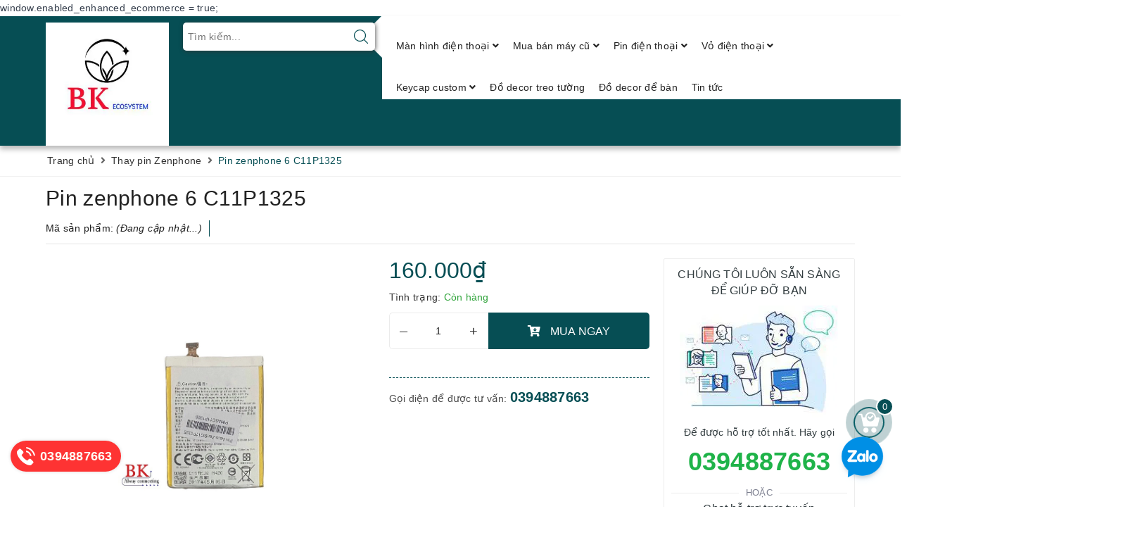

--- FILE ---
content_type: text/html; charset=utf-8
request_url: https://bksmartcare.com/pin-zenphone-6-c11p1325
body_size: 27350
content:
<!DOCTYPE html>
<html lang="vi">
	<head>
		<meta charset="UTF-8" />
		<meta name="viewport" content="width=device-width, initial-scale=1, maximum-scale=1">	
		<meta name="google-site-verification" content="oKXgH3bldWCRDCZpkouhZOMjmbf0_e89p4ptnM-fTSs" />
		<title>Pin zenphone 6 C11P1325 | BKsmart</title>
		<link rel="preload" as="script" href="//bizweb.dktcdn.net/100/285/022/themes/877126/assets/defer_plus.js?1746340844630" />
		<script src="//bizweb.dktcdn.net/100/285/022/themes/877126/assets/defer_plus.js?1746340844630" type="text/javascript"></script>
		<script>deferscript('//bizweb.dktcdn.net/100/285/022/themes/877126/assets/polyfill.js?1746340844630', 'polyfill-js', 1)</script>
		<meta name="description" content="Bạn đang t&#236;m kiếm linh kiện điện thoại chất lượng cao với gi&#225; cả phải chăng? Bạn đ&#227; đến đ&#250;ng nơi! Ch&#250;ng t&#244;i l&#224; cửa h&#224;ng linh kiện điện thoại uy t&#237;n nhất tại Việt Nam, cung cấp tất cả c&#225;c loại linh kiện cho tất cả c&#225;c d&#242;ng điện thoại phổ biến. Ch&#250;ng t&#244;i cũng cung cấp dịch vụ bảo h&#224;nh cho tất cả c&#225;c linh kiện của m&#236;nh, v">
		<meta name="keywords" content="Pin zenphone 6 C11P1325, Thay pin Zenphone, Thay pin điện thoại, BKsmart, bksmartcare.com"/>		
		<link rel="canonical" href="https://bksmartcare.com/pin-zenphone-6-c11p1325"/>
		<link rel="dns-prefetch" href="https://bksmartcare.com">
		<link rel="dns-prefetch" href="//bizweb.dktcdn.net/">
		<link rel="dns-prefetch" href="//www.google-analytics.com/">
		<link rel="dns-prefetch" href="//www.googletagmanager.com/">
		
		<meta name='revisit-after' content='1 days' />
		<meta name="robots" content="noodp,index,follow" />
		<link rel="icon" href="//bizweb.dktcdn.net/100/285/022/themes/877126/assets/favicon.png?1746340844630" type="image/x-icon" />
		<meta property="og:type" content="product"><meta property="og:title" content="Pin zenphone 6 C11P1325">
<meta property="og:image" content="https://bizweb.dktcdn.net/thumb/grande/100/285/022/products/1325.jpg?v=1692604437617"><meta property="og:image:secure_url" content="https://bizweb.dktcdn.net/thumb/grande/100/285/022/products/1325.jpg?v=1692604437617">
<meta property="og:price:amount" content="160.000"><meta property="og:price:currency" content="VND">
	<meta property="og:description" content="Bạn đang tìm kiếm linh kiện điện thoại chất lượng cao với giá cả phải chăng? Bạn đã đến đúng nơi! Chúng tôi là cửa hàng linh kiện điện thoại uy tín nhất tại Việt Nam, cung cấp tất cả các loại linh kiện cho tất cả các dòng điện thoại phổ biến. Chúng tôi cũng cung cấp dịch vụ bảo hành cho tất cả các linh kiện của mình, v">
	<meta property="og:url" content="https://bksmartcare.com/pin-zenphone-6-c11p1325">
	<meta property="og:site_name" content="BKsmart">
		<link rel="preload" as="style" type="text/css" href="//bizweb.dktcdn.net/100/285/022/themes/877126/assets/bootstrap.scss.css?1746340844630" onload="this.rel='stylesheet'" />
		<link href="//bizweb.dktcdn.net/100/285/022/themes/877126/assets/bootstrap.scss.css?1746340844630" rel="stylesheet" type="text/css" media="all" />
		<link rel="preload" as="style" type="text/css" href="//bizweb.dktcdn.net/100/285/022/themes/877126/assets/plugin.scss.css?1746340844630" onload="this.rel='stylesheet'" />
		<link href="//bizweb.dktcdn.net/100/285/022/themes/877126/assets/plugin.scss.css?1746340844630" rel="stylesheet" type="text/css" media="all" />							
		<link rel="preload" as="style" type="text/css" href="//bizweb.dktcdn.net/100/285/022/themes/877126/assets/ant-mobile.scss.css?1746340844630" onload="this.rel='stylesheet'" />
		<link href="//bizweb.dktcdn.net/100/285/022/themes/877126/assets/ant-mobile.scss.css?1746340844630" rel="stylesheet" type="text/css" media="all" />
		
		<script>
	var Bizweb = Bizweb || {};
	Bizweb.store = 'bksmartcare-com.mysapo.net';
	Bizweb.id = 285022;
	Bizweb.theme = {"id":877126,"name":"BKsmart","role":"main"};
	Bizweb.template = 'product';
	if(!Bizweb.fbEventId)  Bizweb.fbEventId = 'xxxxxxxx-xxxx-4xxx-yxxx-xxxxxxxxxxxx'.replace(/[xy]/g, function (c) {
	var r = Math.random() * 16 | 0, v = c == 'x' ? r : (r & 0x3 | 0x8);
				return v.toString(16);
			});		
</script>
<script>
	(function () {
		function asyncLoad() {
			var urls = ["//static.zotabox.com/b/a/ba1e8bab3b79ab87ddbc37d73326a0a2/widgets.js?store=bksmartcare-com.mysapo.net","//static.zotabox.com/b/a/ba1e8bab3b79ab87ddbc37d73326a0a2/widgets.js?store=bksmartcare-com.mysapo.net","//static.zotabox.com/b/a/ba1e8bab3b79ab87ddbc37d73326a0a2/widgets.js?store=bksmartcare-com.mysapo.net","//static.zotabox.com/b/a/ba1e8bab3b79ab87ddbc37d73326a0a2/widgets.js?store=bksmartcare-com.mysapo.net","//static.zotabox.com/b/a/ba1e8bab3b79ab87ddbc37d73326a0a2/widgets.js?store=bksmartcare-com.mysapo.net","//static.zotabox.com/b/a/ba1e8bab3b79ab87ddbc37d73326a0a2/widgets.js?store=bksmartcare-com.mysapo.net","//static.zotabox.com/b/a/ba1e8bab3b79ab87ddbc37d73326a0a2/widgets.js?store=bksmartcare-com.mysapo.net","//static.zotabox.com/b/a/ba1e8bab3b79ab87ddbc37d73326a0a2/widgets.js?store=bksmartcare-com.mysapo.net","//static.zotabox.com/b/a/ba1e8bab3b79ab87ddbc37d73326a0a2/widgets.js?store=bksmartcare-com.mysapo.net","//static.zotabox.com/b/a/ba1e8bab3b79ab87ddbc37d73326a0a2/widgets.js?store=bksmartcare-com.mysapo.net","//static.zotabox.com/b/a/ba1e8bab3b79ab87ddbc37d73326a0a2/widgets.js?store=bksmartcare-com.mysapo.net","//static.zotabox.com/b/a/ba1e8bab3b79ab87ddbc37d73326a0a2/widgets.js?store=bksmartcare-com.mysapo.net","//static.zotabox.com/b/a/ba1e8bab3b79ab87ddbc37d73326a0a2/widgets.js?store=bksmartcare-com.mysapo.net","//static.zotabox.com/b/a/ba1e8bab3b79ab87ddbc37d73326a0a2/widgets.js?store=bksmartcare-com.mysapo.net","//static.zotabox.com/b/a/ba1e8bab3b79ab87ddbc37d73326a0a2/widgets.js?store=bksmartcare-com.mysapo.net","https://google-shopping.sapoapps.vn/conversion-tracker/global-tag/1641.js?store=bksmartcare-com.mysapo.net","https://google-shopping.sapoapps.vn/conversion-tracker/event-tag/1641.js?store=bksmartcare-com.mysapo.net","//static.zotabox.com/b/a/ba1e8bab3b79ab87ddbc37d73326a0a2/widgets.js?store=bksmartcare-com.mysapo.net","//static.zotabox.com/b/a/ba1e8bab3b79ab87ddbc37d73326a0a2/widgets.js?store=bksmartcare-com.mysapo.net","//static.zotabox.com/b/a/ba1e8bab3b79ab87ddbc37d73326a0a2/widgets.js?store=bksmartcare-com.mysapo.net","https://quantitybreak.bizweb.vn/script.js?store=bksmartcare-com.mysapo.net","//promotionpopup.sapoapps.vn/genscript/script.js?store=bksmartcare-com.mysapo.net","//static.zotabox.com/b/a/ba1e8bab3b79ab87ddbc37d73326a0a2/widgets.js?store=bksmartcare-com.mysapo.net","//static.zotabox.com/b/a/ba1e8bab3b79ab87ddbc37d73326a0a2/widgets.js?store=bksmartcare-com.mysapo.net","//instantsearch.sapoapps.vn/scripts/instantsearch-st.js?store=bksmartcare-com.mysapo.net","//static.zotabox.com/b/a/ba1e8bab3b79ab87ddbc37d73326a0a2/widgets.js?store=bksmartcare-com.mysapo.net","//static.zotabox.com/b/a/ba1e8bab3b79ab87ddbc37d73326a0a2/widgets.js?store=bksmartcare-com.mysapo.net","//static.zotabox.com/b/a/ba1e8bab3b79ab87ddbc37d73326a0a2/widgets.js?store=bksmartcare-com.mysapo.net","//static.zotabox.com/b/a/ba1e8bab3b79ab87ddbc37d73326a0a2/widgets.js?store=bksmartcare-com.mysapo.net","//static.zotabox.com/b/a/ba1e8bab3b79ab87ddbc37d73326a0a2/widgets.js?store=bksmartcare-com.mysapo.net","//static.zotabox.com/b/a/ba1e8bab3b79ab87ddbc37d73326a0a2/widgets.js?store=bksmartcare-com.mysapo.net","//static.zotabox.com/b/a/ba1e8bab3b79ab87ddbc37d73326a0a2/widgets.js?store=bksmartcare-com.mysapo.net","https://google-shopping-v2.sapoapps.vn/api/conversion-tracker/global-tag/1568?store=bksmartcare-com.mysapo.net","https://google-shopping-v2.sapoapps.vn/api/conversion-tracker/event-tag/1568?store=bksmartcare-com.mysapo.net","https://google-shopping-v2.sapoapps.vn/api/conversion-tracker/event-tag-conversion/1568?store=bksmartcare-com.mysapo.net","//static.zotabox.com/b/a/ba1e8bab3b79ab87ddbc37d73326a0a2/widgets.js?store=bksmartcare-com.mysapo.net","//static.zotabox.com/b/a/ba1e8bab3b79ab87ddbc37d73326a0a2/widgets.js?store=bksmartcare-com.mysapo.net","//static.zotabox.com/b/a/ba1e8bab3b79ab87ddbc37d73326a0a2/widgets.js?store=bksmartcare-com.mysapo.net"];
			for (var i = 0; i < urls.length; i++) {
				var s = document.createElement('script');
				s.type = 'text/javascript';
				s.async = true;
				s.src = urls[i];
				var x = document.getElementsByTagName('script')[0];
				x.parentNode.insertBefore(s, x);
			}
		};
		window.attachEvent ? window.attachEvent('onload', asyncLoad) : window.addEventListener('load', asyncLoad, false);
	})();
</script>


<script>
	window.BizwebAnalytics = window.BizwebAnalytics || {};
	window.BizwebAnalytics.meta = window.BizwebAnalytics.meta || {};
	window.BizwebAnalytics.meta.currency = 'VND';
	window.BizwebAnalytics.tracking_url = '/s';

	var meta = {};
	
	meta.product = {"id": 32302994, "vendor": "ASUS", "name": "Pin zenphone 6 C11P1325",
	"type": "PIN", "price": 160000 };
	
	
	for (var attr in meta) {
	window.BizwebAnalytics.meta[attr] = meta[attr];
	}
</script>

	
		<script src="/dist/js/stats.min.js?v=96f2ff2"></script>
	



<!-- Google tag (gtag.js) -->
<script async src="https://www.googletagmanager.com/gtag/js?id=AW-17674667860"></script>
<script>
  window.dataLayer = window.dataLayer || [];
  function gtag(){dataLayer.push(arguments);}
  gtag('js', new Date());

  gtag('config', 'AW-17674667860');
</script>
<!-- Event snippet for Người liên hệ conversion page -->
<script>
  gtag('event', 'conversion', {'send_to': 'AW-17674667860/U3rfCIXZnrgbENSO-OtB'});
</script>
<head>
    <meta charset="UTF-8">
    <meta name="viewport" content="width=device-width, initial-scale=1.0">
    
    <!-- Title tối ưu (dưới 60 ký tự, có từ khóa chính đầu tiên) -->
    <title>Sửa Điện Thoại Hà Nội - BK Smart Care Uy Tín Giá Rẻ</title>
    
    <!-- Meta description hấp dẫn, có từ khóa chính (dưới 155 ký tự) -->
    <meta name="description" content="Sửa điện thoại lấy ngay Hà Nội: iPhone, Samsung, Xiaomi, Oppo... Thay màn hình, pin, camera chính hãng. Bảo hành 6-12 tháng. BK Smart Care - Giao hàng & sửa tận nơi!">
    
    <!-- Keywords tập trung từ khóa chính + biến thể -->
    <meta name="keywords" content="sửa điện thoại, sửa điện thoại Hà Nội, sửa điện thoại lấy ngay, sửa iPhone Hà Nội, sửa Samsung Hà Nội, thay màn hình điện thoại, thay pin điện thoại, BK Smart Care">
    
    <meta name="robots" content="index, follow">

    <!-- Open Graph - khi share Facebook, Zalo, Messenger sẽ hiển thị đẹp -->
    <meta property="og:title" content="Sửa Điện Thoại Hà Nội Giá Rẻ - BK Smart Care">
    <meta property="og:description" content="Sửa điện thoại lấy ngay, thay linh kiện chính hãng, bảo hành dài hạn. iPhone, Samsung, Xiaomi... Gọi ngay 0394887663">
    <meta property="og:type" content="website">
    <meta property="og:url" content="https://bksmartcare.com/">
    <meta property="og:image" content="https://bksmartcare.com/images/logo-bksmartcare.jpg">
    <meta property="og:image:alt" content="BK Smart Care - Sửa điện thoại uy tín Hà Nội">
    <meta proper
<script>

	window.enabled_enhanced_ecommerce = true;

</script>

<script>

	try {
		
				gtag('event', 'view_item', {
					event_category: 'engagement',
					event_label: "Pin zenphone 6 C11P1325",
					items: [
						{
							id: 32302994,
							name: "Pin zenphone 6 C11P1325",
							brand: "ASUS",
							category: "PIN",
							variant: "Default Title",
							price: '160000'
						}
					]
				});
		
	} catch(e) { console.error('UA script error', e);}
	

</script>






<script>
	var eventsListenerScript = document.createElement('script');
	eventsListenerScript.async = true;
	
	eventsListenerScript.src = "/dist/js/store_events_listener.min.js?v=1b795e9";
	
	document.getElementsByTagName('head')[0].appendChild(eventsListenerScript);
</script>





	
		<link rel="preload" as="script" href="//bizweb.dktcdn.net/100/285/022/themes/877126/assets/jquery-2.2.3.min.js?1746340844630" />
		<script src="//bizweb.dktcdn.net/100/285/022/themes/877126/assets/jquery-2.2.3.min.js?1746340844630" type="text/javascript"></script>
		
		<script>var ProductReviewsAppUtil=ProductReviewsAppUtil || {};ProductReviewsAppUtil.store={name: 'BKsmart'};</script>
		<script type="application/ld+json">
{
	"@context" : "http://schema.org",
  	"@type" : "Organization",
  	"legalName" : "BKsmart",
  	"url" : "https://bksmartcare.com",
  	"contactPoint":[{
    	"@type" : "ContactPoint",
    	"telephone" : "+84 0394887663",
    	"contactType" : "customer service"
  	}],
  	"logo":"//bizweb.dktcdn.net/100/285/022/themes/877126/assets/logo.png?1746340844630",
  	"sameAs":[
  	"#",
    "#"
	]
}
</script>
<script type="application/ld+json">
{
  "@context" : "http://schema.org",
  "@type" : "WebSite", 
  "name" : "BKsmart",
  "url" : "https://bksmartcare.com",
  "potentialAction":{
    	"@type" : "SearchAction",
    	"target" : "https://bksmartcare.com/search?query={search_term}",
    	"query-input" : "required name=search_term"
  	}                     
}
</script>
		
		<!-- Google tag (gtag.js) -->
<script async src="https://www.googletagmanager.com/gtag/js?id=G-9F3SRDNJQ4"></script>
<script>
  window.dataLayer = window.dataLayer || [];
  function gtag(){dataLayer.push(arguments);}
  gtag('js', new Date());

  gtag('config', 'G-9F3SRDNJQ4');
</script>
	</head>
	<body class="bg-body">	
		<header class="header">
	<div class="container"> 
		<div class="row">
			<div class="col-lg-2 col-md-2 col-100-h">
				<button type="button" class="navbar-toggle collapsed visible-sm visible-xs" id="trigger-mobile"><span class="sr-only">Toggle navigation</span><span class="icon-bar"></span><span class="icon-bar"></span><span class="icon-bar"></span></button>
				<div class="logo"><a href="/" class="logo-wrapper" title="BKsmart"><img src="[data-uri]" data-lazyload="//bizweb.dktcdn.net/100/285/022/themes/877126/assets/logo.png?1746340844630" alt="logo BKsmart" /></a></div>
				<div class="mobile-cart visible-sm visible-xs">
					<a href="/cart" title="Giỏ hàng"><i class="fa fa-cart-arrow-down"></i><div class="cart-right"><span class="count_item_pr">0</span></div></a>
				</div>
			</div>
			<div class="col-lg-3 col-md-3 add-arrow">
				<form class="evo-search-form search-bar has-validation-callback" action="/search" method="get" role="search">		
					<input type="search" name="query" value="" placeholder="Tìm kiếm..." class="input-group-field search-text" autocomplete="off">
					<button class="btn icon-fallback-text">
						<svg xmlns="http://www.w3.org/2000/svg" xmlns:xlink="http://www.w3.org/1999/xlink" version="1.1" x="0px" y="0px" viewBox="0 0 451 451" style="enable-background:new 0 0 451 451;" xml:space="preserve" width="20px" height="20px"><g><g>
							<path d="M447.05,428l-109.6-109.6c29.4-33.8,47.2-77.9,47.2-126.1C384.65,86.2,298.35,0,192.35,0C86.25,0,0.05,86.3,0.05,192.3   s86.3,192.3,192.3,192.3c48.2,0,92.3-17.8,126.1-47.2L428.05,447c2.6,2.6,6.1,4,9.5,4s6.9-1.3,9.5-4   C452.25,441.8,452.25,433.2,447.05,428z M26.95,192.3c0-91.2,74.2-165.3,165.3-165.3c91.2,0,165.3,74.2,165.3,165.3   s-74.1,165.4-165.3,165.4C101.15,357.7,26.95,283.5,26.95,192.3z" data-original="#000000" class="active-path" data-old_color="#064e54" fill="#064e54"/>
							</g></g> </svg>
					</button>
				</form>
				<div class="arrow-left"></div>
			</div>
			<div class="col-md-7 col-lg-7 nav-bg-white hidden-sm hidden-xs">
				<ul id="nav" class="nav">
	
	
	
	
	
	
	<li class="nav-item ">
		<a href="/thay-man-hinh" class="nav-link" title="Màn hình điện thoại">Màn hình điện thoại <i class="fa fa-angle-down" data-toggle="dropdown"></i></a>			
					
		<ul class="dropdown-menu">
			
			
			<li class="dropdown-submenu nav-item-lv2">
				<a class="nav-link" href="/thay-man-hinh-iphone" title="Màn hình iPhone">Màn hình iPhone <i class="fa fa-angle-right"></i></a>
				<ul class="dropdown-menu">
					
				</ul>                      
			</li>
			
			
			
			<li class="nav-item-lv2"><a class="nav-link" href="/thay-man-hinh-samsung" title="Màn hình Samsung">Màn hình Samsung</a></li>
			
			
			
			<li class="nav-item-lv2"><a class="nav-link" href="/man-hinh-oppo" title="Màn hình Oppo">Màn hình Oppo</a></li>
			
			
			
			<li class="nav-item-lv2"><a class="nav-link" href="/man-hinh-azus" title="Màn hình Asus">Màn hình Asus</a></li>
			
			
			
			<li class="nav-item-lv2"><a class="nav-link" href="/thay-man-hinh-huawei" title="Màn hình Huawei">Màn hình Huawei</a></li>
			
			
			
			<li class="nav-item-lv2"><a class="nav-link" href="/thay-man-hinh-xiaomi" title="Màn hình Xiaomi">Màn hình Xiaomi</a></li>
			
			
			
			<li class="nav-item-lv2"><a class="nav-link" href="/man-hinh-vsmart" title="Màn hình Vsmart">Màn hình Vsmart</a></li>
			
			
			
			<li class="nav-item-lv2"><a class="nav-link" href="/ma-n-hi-nh-vivo" title="Màn hình Vivo">Màn hình Vivo</a></li>
			
			
			
			<li class="nav-item-lv2"><a class="nav-link" href="/ma-n-nokia" title="Màn Nokia">Màn Nokia</a></li>
			
			
			
			<li class="nav-item-lv2"><a class="nav-link" href="/man-tecno" title="Màn Tecno">Màn Tecno</a></li>
			
			
		</ul>
		
	</li>
	
	
	
	
	
	
	
	<li class="nav-item ">
		<a href="/mua-ban-may-cu" class="nav-link" title="Mua bán máy cũ">Mua bán máy cũ <i class="fa fa-angle-down" data-toggle="dropdown"></i></a>			
					
		<ul class="dropdown-menu">
			
		</ul>
		
	</li>
	
	
	
	
	
	
	
	<li class="nav-item ">
		<a href="/thay-pin-dien-thoai" class="nav-link" title="Pin điện thoại">Pin điện thoại <i class="fa fa-angle-down" data-toggle="dropdown"></i></a>			
					
		<ul class="dropdown-menu">
			
			
			<li class="nav-item-lv2"><a class="nav-link" href="/thay-pin-iphone-ipad" title="Thay pin iPhone/iPad">Thay pin iPhone/iPad</a></li>
			
			
			
			<li class="nav-item-lv2"><a class="nav-link" href="/thay-pin-samsung" title="Thay pin Samsung">Thay pin Samsung</a></li>
			
			
			
			<li class="nav-item-lv2"><a class="nav-link" href="/thay-pin-xiaomi" title="Thay pin Xiaomi">Thay pin Xiaomi</a></li>
			
			
			
			<li class="nav-item-lv2"><a class="nav-link" href="/thay-pin-huawei" title="Thay pin Huawei">Thay pin Huawei</a></li>
			
			
			
			<li class="nav-item-lv2"><a class="nav-link" href="/thay-pin-oppo" title="Thay pin Oppo">Thay pin Oppo</a></li>
			
			
			
			<li class="nav-item-lv2"><a class="nav-link" href="/thay-pin-nokia" title="Thay pin Nokia">Thay pin Nokia</a></li>
			
			
			
			<li class="nav-item-lv2"><a class="nav-link" href="/thay-pin-lg" title="Thay pin LG">Thay pin LG</a></li>
			
			
			
			<li class="nav-item-lv2"><a class="nav-link" href="/thay-pin-zenphone" title="Thay pin Zenphone">Thay pin Zenphone</a></li>
			
			
			
			<li class="nav-item-lv2"><a class="nav-link" href="/thay-pin-pixel" title="Thay pin Pixel">Thay pin Pixel</a></li>
			
			
			
			<li class="nav-item-lv2"><a class="nav-link" href="/thay-pin-vivo" title="Thay pin Vivo">Thay pin Vivo</a></li>
			
			
			
			<li class="nav-item-lv2"><a class="nav-link" href="/thay-pin-sony" title="Thay pin Sony">Thay pin Sony</a></li>
			
			
			
			<li class="nav-item-lv2"><a class="nav-link" href="/thay-pin-vsmart" title="Thay pin Vsmart">Thay pin Vsmart</a></li>
			
			
		</ul>
		
	</li>
	
	
	
	
	
	
	
	<li class="nav-item ">
		<a href="/op-dien-thoai" class="nav-link" title="Vỏ điện thoại">Vỏ điện thoại <i class="fa fa-angle-down" data-toggle="dropdown"></i></a>			
					
		<ul class="dropdown-menu">
			
			
			<li class="nav-item-lv2"><a class="nav-link" href="/vo-dien-thoai-iphone" title="Vỏ điện thoại iPhone">Vỏ điện thoại iPhone</a></li>
			
			
			
			<li class="nav-item-lv2"><a class="nav-link" href="/vo-dien-thoai-samsung" title="Vỏ điện thoại Samsung">Vỏ điện thoại Samsung</a></li>
			
			
			
			<li class="nav-item-lv2"><a class="nav-link" href="/vo-dien-thoai-xiaomi" title="Vỏ điện thoại Xiaomi">Vỏ điện thoại Xiaomi</a></li>
			
			
			
			<li class="nav-item-lv2"><a class="nav-link" href="/vo-dien-thoai-oppo" title="Vỏ điện thoại Oppo">Vỏ điện thoại Oppo</a></li>
			
			
			
			<li class="nav-item-lv2"><a class="nav-link" href="/vo-dien-thoai-huawei" title="Vỏ điện thoại Huawei">Vỏ điện thoại Huawei</a></li>
			
			
			
			<li class="nav-item-lv2"><a class="nav-link" href="/vo-dien-thoai-nokia" title="Vỏ điện thoai Nokia">Vỏ điện thoai Nokia</a></li>
			
			
			
			<li class="nav-item-lv2"><a class="nav-link" href="/vo-dien-thoai-vio" title="Vỏ điện thoai Vivo">Vỏ điện thoai Vivo</a></li>
			
			
			
			<li class="nav-item-lv2"><a class="nav-link" href="/vo-dien-thoai-lg" title="Vỏ điện thoai LG">Vỏ điện thoai LG</a></li>
			
			
		</ul>
		
	</li>
	
	
	
	
	
	
	
	<li class="nav-item ">
		<a href="/keycap-custom" class="nav-link" title="Keycap custom">Keycap custom <i class="fa fa-angle-down" data-toggle="dropdown"></i></a>			
					
		<ul class="dropdown-menu">
			
			
			<li class="nav-item-lv2"><a class="nav-link" href="/keycap-attack-on-titan-3" title="Keycap Attack on titan">Keycap Attack on titan</a></li>
			
			
			
			<li class="nav-item-lv2"><a class="nav-link" href="/keycap-attack-on-titan" title="Keycap One piece">Keycap One piece</a></li>
			
			
			
			<li class="nav-item-lv2"><a class="nav-link" href="/keycap" title="Keycap Jujutsu kaisen">Keycap Jujutsu kaisen</a></li>
			
			
			
			<li class="nav-item-lv2"><a class="nav-link" href="/keycap-chainsaw-man-tho-san-quy" title="Keycap Chainsaw Man/Thợ săn quỷ">Keycap Chainsaw Man/Thợ săn quỷ</a></li>
			
			
			
			<li class="nav-item-lv2"><a class="nav-link" href="/keycap-dragon-ball-7-vien-ngoc-rong" title="Keycap Dragon ball ~ 7 viên ngọc rồng">Keycap Dragon ball ~ 7 viên ngọc rồng</a></li>
			
			
			
			<li class="nav-item-lv2"><a class="nav-link" href="/keycap-valorant" title="Keycap Valorant">Keycap Valorant</a></li>
			
			
			
			<li class="nav-item-lv2"><a class="nav-link" href="/keycap-marvel" title="keycap marvel">keycap marvel</a></li>
			
			
			
			<li class="nav-item-lv2"><a class="nav-link" href="/keycap-dc" title="Keycap DC">Keycap DC</a></li>
			
			
			
			<li class="nav-item-lv2"><a class="nav-link" href="/keycap-naruto-1" title="Keycap NARUTO">Keycap NARUTO</a></li>
			
			
			
			<li class="nav-item-lv2"><a class="nav-link" href="/keycap-lien-minh-huyen-thoai" title="keycap liên minh huyền thoại">keycap liên minh huyền thoại</a></li>
			
			
		</ul>
		
	</li>
	
	
	
	
	
	
	
	<li class="nav-item "><a class="nav-link" href="/do-decor-treo-tuong" title="Đồ decor treo tường">Đồ decor treo tường</a></li>
	
	
	
	
	
	
	
	<li class="nav-item "><a class="nav-link" href="/do-decor-de-ban" title="Đồ decor để bàn">Đồ decor để bàn</a></li>
	
	
	
	
	
	
	
	<li class="nav-item "><a class="nav-link" href="/tin-tuc" title="Tin tức">Tin tức</a></li>
	
	
</ul>
			</div>
		</div>
	</div>
</header>
		<link rel="preload" as="script" href="//bizweb.dktcdn.net/100/285/022/themes/877126/assets/api-jquery.js?1746340844630" />
		<script src="//bizweb.dktcdn.net/100/285/022/themes/877126/assets/api-jquery.js?1746340844630" type="text/javascript"></script>
		
<section class="bread-crumb margin-bottom-10">
	<div class="container">
		<div class="row">
			<div class="col-xs-12">
				<ul class="breadcrumb" itemscope itemtype="https://schema.org/BreadcrumbList">					
					<li class="home" itemprop="itemListElement" itemscope itemtype="https://schema.org/ListItem">
						<a itemprop="item" href="/" title="Trang chủ">
							<span itemprop="name">Trang chủ</span>
							<meta itemprop="position" content="1" />
						</a>
						<span><i class="fa fa-angle-right"></i></span>
					</li>
					
					
					<li itemprop="itemListElement" itemscope itemtype="https://schema.org/ListItem">
						<a itemprop="item" href="/thay-pin-zenphone" title="Thay pin Zenphone">
							<span itemprop="name">Thay pin Zenphone</span>
							<meta itemprop="position" content="2" />
						</a>
						<span><i class="fa fa-angle-right"></i></span>
					</li>
					
					<li itemprop="itemListElement" itemscope itemtype="https://schema.org/ListItem">
						<strong>
							<span itemprop="name">Pin zenphone 6 C11P1325</span>
							<meta itemprop="position" content="3" />
						</strong>
					</li>
					
				</ul>
			</div>
		</div>
	</div>
</section>
<section class="product" itemscope itemtype="http://schema.org/Product">	
	<meta itemprop="mpn" content="32302994" />
	<meta itemprop="image" content="https://bizweb.dktcdn.net/thumb/grande/100/285/022/products/1325.jpg?v=1692604437617">
	<meta itemprop="description" content="Bạn đang tìm kiếm linh kiện điện thoại chất lượng cao với giá cả phải chăng? Bạn đã đến đúng nơi! Chúng tôi là cửa hàng linh kiện điện thoại uy tín nhất tại Việt Nam, cung cấp tất cả các loại linh kiện cho tất cả các dòng điện thoại phổ biến.
Chúng tôi cũng cung cấp dịch vụ bảo hành cho tất cả cá...">
	<meta itemprop="name" content="Pin zenphone 6 C11P1325">
	<div class="container">
		<div class="row">
			<div class="details-product padding-bottom-10">
				<div class="col-xs-12 col-sm-12 col-lg-12 col-md-12 details-pro">
					<div class="product-top clearfix">
						<h1 class="title-head">Pin zenphone 6 C11P1325</h1>
						
						<div class="sku-product">
							Mã sản phẩm: <span class="variant-sku" itemprop="sku" content="Đang cập nhật">(Đang cập nhật...)</span>
							<span class="hidden" itemprop="brand" itemscope itemtype="https://schema.org/brand">BKsmart</span>
						</div>
						<div class="panel-product-rating clearfix">
							<div class="sapo-product-reviews-badge sapo-product-reviews-badge-detail" onclick="scrollToxx();" data-id="32302994"></div>
						</div>
					</div>
				</div>
				<div class="col-xs-12 col-sm-6 col-lg-5 col-md-5">
					<div class="relative product-image-block no-thum">
						<div class="large-image">
							<a href="//bizweb.dktcdn.net/thumb/1024x1024/100/285/022/products/1325.jpg?v=1692604437617" data-rel="prettyPhoto[product-gallery]" class="large_image_url" title="Pin zenphone 6 C11P1325">
								<img id="zoom_01" src="//bizweb.dktcdn.net/thumb/1024x1024/100/285/022/products/1325.jpg?v=1692604437617" alt="Pin zenphone 6 C11P1325" class="img-responsive center-block">
							</a>							
							<div class="hidden">
								
							</div>
						</div>	
						
						
					</div>
				</div>
				<div class="col-xs-12 col-sm-6 col-lg-4 col-md-4 details-pro">
					<div itemprop="offers" itemscope="" itemtype="http://schema.org/Offer">
						<link itemprop="url" href="https://bksmartcare.com/pin-zenphone-6-c11p1325" />
						<div class="price-box clearfix">
							
							<div class="special-price">
								<span class="price product-price">160.000₫</span>
								<meta itemprop="price" content="160000">
								<meta itemprop="priceCurrency" content="VND">
							</div> <!-- Giá -->
							
							<meta itemprop="priceValidUntil" content="2030-11-05" />
						</div>
						
<div class="inventory_quantity">
	<span class="stock-brand-title">Tình trạng:</span>
	
	<span class="a-stock a2"><link itemprop="availability" href="http://schema.org/InStock" />Còn hàng</span>
	
</div>
					</div>
					<div class="form-product">
						<form enctype="multipart/form-data" id="add-to-cart-form" action="/cart/add" method="post" class="form-inline">
							
							<div class="box-variant clearfix  hidden ">
								
								<input type="hidden" name="variantId" value="96195425" />
								
							</div>
							








							<div class="clearfix form-group ">
								<div class="custom custom-btn-number form-control">									
									<button onclick="var result = document.getElementById('qty'); var qty = result.value; if( !isNaN(qty) & qty > 1 ) result.value--;return false;" class="btn-minus btn-cts" type="button">–</button>
									<input type="text" class="qty input-text" id="qty" name="quantity" size="4" value="1" />
									<button onclick="var result = document.getElementById('qty'); var qty = result.value; if( !isNaN(qty)) result.value++;return false;" class="btn-plus btn-cts" type="button">+</button>
								</div>
								<div class="btn-mua">
																		
									<button type="submit" data-role='addtocart' class="btn btn-lg btn-gray btn-cart btn_buy add_to_cart">
										<span class="txt-main"><i class="fa fa-cart-arrow-down padding-right-10"></i> Mua ngay</span>
									</button>
									
								</div>
							</div>
						</form>
					</div>
					<div class="clearfix"></div>
					<div class="call-and-payment">
						
						<div class="hotline_product">
							Gọi điện để được tư vấn: <a href="tel:0394887663" title="0394887663">0394887663</a>
						</div>
					</div>
				</div>
				<div class="col-xs-12 col-sm-12 col-lg-3 col-md-3 hidden-sm hidden-xs">
					<div class="ant_onlineSupport">
	<h2 class="supportTitle">CHÚNG TÔI LUÔN SẴN SÀNG<br>ĐỂ GIÚP ĐỠ BẠN</h2>
	<img src="[data-uri]" data-lazyload="//bizweb.dktcdn.net/100/285/022/themes/877126/assets/ant_product_support.png?1746340844630" alt="Hỗ trợ trực tuyến" class="supportImage img-responsive center-block" />
	<h3 class="supportTitle3">Để được hỗ trợ tốt nhất. Hãy gọi</h3>
	<div class="phoneNumber">
		
		<a href="tel:0394887663" title="0394887663">0394887663</a>
		
	</div>
	<div class="or"><span>HOẶC</span></div>
	<h3 class="supportTitle">Chat hỗ trợ trực tuyến</h3>
	<a class="chatNow sprite-icon_chat" href="#https://www.facebook.com/BKsmart178" title="CHAT VỚI CHÚNG TÔI">CHAT VỚI CHÚNG TÔI</a>
</div>
				</div>
				<div class="col-xs-12 col-sm-12 col-lg-12 col-md-12 margin-top-10">
					<div class="row">
						<div class="col-md-9">
							<div class="product-tab e-tabs padding-bottom-10">	
								<ul class="tabs tabs-title clearfix margin-bottom-20">	
									<li class="tab-link" data-tab="tab-1"><h3><span>Mô tả</span></h3></li>
									
									<li class="tab-link" data-tab="tab-3"><h3><span>Đánh giá sản phẩm</span></h3></li>
								</ul>																									
								
								<div id="tab-1" class="tab-content">
									<div class="rte" id="fancy-image-view">
										
										
										
										
										<div class="ba-text-fpt has-height">
											<p dir="ltr"><b id="docs-internal-guid-a63f25f2-7fff-a34d-c3e9-7756ce3dca7f">Bạn đang tìm kiếm linh kiện điện thoại chất lượng cao với giá cả phải chăng? Bạn đã đến đúng nơi! Chúng tôi là cửa hàng linh kiện điện thoại uy tín nhất tại Việt Nam, cung cấp tất cả các loại linh kiện cho tất cả các dòng điện thoại phổ biến.</b></p>
<p dir="ltr"><b id="docs-internal-guid-a63f25f2-7fff-a34d-c3e9-7756ce3dca7f">Chúng tôi cũng cung cấp dịch vụ bảo hành cho tất cả các linh kiện của mình, vì vậy bạn có thể yên tâm rằng bạn đang mua hàng từ một nhà cung cấp uy tín.</b></p>
<p dir="ltr"><b id="docs-internal-guid-a63f25f2-7fff-a34d-c3e9-7756ce3dca7f">Nếu bạn đang tìm kiếm linh kiện điện thoại chất lượng cao với giá cả phải chăng, hãy liên hệ với chúng tôi ngay hôm nay!</b></p>
<p dir="ltr"><b id="docs-internal-guid-a63f25f2-7fff-a34d-c3e9-7756ce3dca7f">Danh sách các linh kiện điện thoại mà chúng tôi cung cấp:</b></p>
<ul>
<li aria-level="1" dir="ltr">
<p dir="ltr" role="presentation"><b id="docs-internal-guid-a63f25f2-7fff-a34d-c3e9-7756ce3dca7f">Màn hình</b></p></li>
<li aria-level="1" dir="ltr">
<p dir="ltr" role="presentation"><b id="docs-internal-guid-a63f25f2-7fff-a34d-c3e9-7756ce3dca7f">Pin</b></p></li>
<li aria-level="1" dir="ltr">
<p dir="ltr" role="presentation"><b id="docs-internal-guid-a63f25f2-7fff-a34d-c3e9-7756ce3dca7f">Sạc</b></p></li>
<li aria-level="1" dir="ltr">
<p dir="ltr" role="presentation"><b id="docs-internal-guid-a63f25f2-7fff-a34d-c3e9-7756ce3dca7f">Loa</b></p></li>
<li aria-level="1" dir="ltr">
<p dir="ltr" role="presentation"><b id="docs-internal-guid-a63f25f2-7fff-a34d-c3e9-7756ce3dca7f">Micrô</b></p></li>
<li aria-level="1" dir="ltr">
<p dir="ltr" role="presentation"><b id="docs-internal-guid-a63f25f2-7fff-a34d-c3e9-7756ce3dca7f">Camera</b></p></li>
<li aria-level="1" dir="ltr">
<p dir="ltr" role="presentation"><b id="docs-internal-guid-a63f25f2-7fff-a34d-c3e9-7756ce3dca7f">Vỏ máy</b></p></li>
<li aria-level="1" dir="ltr">
<p dir="ltr" role="presentation"><b id="docs-internal-guid-a63f25f2-7fff-a34d-c3e9-7756ce3dca7f">Nút nguồn</b></p></li>
<li aria-level="1" dir="ltr">
<p dir="ltr" role="presentation"><b id="docs-internal-guid-a63f25f2-7fff-a34d-c3e9-7756ce3dca7f">Và nhiều hơn nữa!</b></p></li></ul>
<p dir="ltr"><b id="docs-internal-guid-a63f25f2-7fff-a34d-c3e9-7756ce3dca7f">Hãy liên hệ với chúng tôi ngay hôm nay để được tư vấn và báo giá!</b></p>
<p dir="ltr"><b id="docs-internal-guid-a63f25f2-7fff-a34d-c3e9-7756ce3dca7f">Từ khóa: cửa hàng sửa chữa điện thoại gần đây, sửa chữa điện thoại, thay màn hình, thay pin, sửa chữa nút nguồn, sửa chữa loa, sửa chữa micrô, sửa chữa camera, sửa chữa sạc, sửa chữa nước vào</b></p>
										</div>
										
										<div class="show-more hidden-lg hidden-md hidden-sm">
											<a class="btn btn-default btn--view-more">
												<span class="more-text">Xem thêm <i class="fa fa-chevron-down"></i></span>
												<span class="less-text">Thu gọn <i class="fa fa-chevron-up"></i></span>
											</a>
										</div>
										
										
									</div>
								</div>
								
								
								<div id="tab-3" class="tab-content"><div id="sapo-product-reviews" class="sapo-product-reviews" data-id="32302994">
    <div id="sapo-product-reviews-noitem" style="display: none;">
        <div class="content">
            <p data-content-text="language.suggest_noitem"></p>
            <div class="product-reviews-summary-actions">
                <button type="button" class="btn-new-review" onclick="BPR.newReview(this); return false;" data-content-str="language.newreview"></button>
            </div>
            <div id="noitem-bpr-form_" data-id="formId" class="noitem-bpr-form" style="display:none;"><div class="sapo-product-reviews-form"></div></div>
        </div>
    </div>
    
</div>
</div>
							</div>				
						</div>
						<div class="col-md-3">
							









							<div class="right_module">
								<div class="similar-product">
	<div class="right-bestsell">
		<h2><a href="frontpage" title="Bạn có thể thích">Bạn có thể thích</a></h2>
		<div class="list-bestsell"></div>
	</div>
</div>
							</div>
						</div>
					</div>
				</div>
			</div>
		</div>
		
		
		
		
		
		
		
		
		
		
		
		
		
		
		
		
		
		
		<div class="row margin-top-20 margin-bottom-10">
			<div class="col-lg-12">
				<div class="related-product">
					<div class="home-title">
						<h2><a href="/thay-pin-zenphone" title="Sản phẩm cùng loại">Sản phẩm cùng loại</a></h2>
					</div>
					<div class="section-tour-owl owl-carousel not-dqowl products-view-grid margin-top-10" data-md-items="5" data-sm-items="4" data-xs-items="2" data-margin="10">
						<div class="item"> 
<div class="news-item-products">
	<a href="/pin-zenphone-max-pro-m1-c11p1706" title="Pin zenphone Max pro M1 C11P1706"></a>
	<div class="relative fix-images">
		<img data-src="//bizweb.dktcdn.net/thumb/medium/100/285/022/products/1706.jpg?v=1692604525930" src="[data-uri]"  alt="Pin zenphone Max pro M1 C11P1706" class="img-responsive center-block" />
		
		
		
	</div>
	<h3>Pin zenphone Max pro M1 C11P1706</h3>
	<div class="price">
		
		
		<strong>150.000₫</strong>
		
		
	</div>
</div></div><div class="item"> 
<div class="news-item-products">
	<a href="/pin-zenphone-3-max-5-5-c11p1609" title="Pin zenphone 3 max 5.5 C11P1609"></a>
	<div class="relative fix-images">
		<img data-src="//bizweb.dktcdn.net/thumb/medium/100/285/022/products/1609.jpg?v=1692604487840" src="[data-uri]"  alt="Pin zenphone 3 max 5.5 C11P1609" class="img-responsive center-block" />
		
		
		
	</div>
	<h3>Pin zenphone 3 max 5.5 C11P1609</h3>
	<div class="price">
		
		
		<strong>140.000₫</strong>
		
		
	</div>
</div></div>
					</div>
				</div>
			</div>
		</div>	
		
		
		
		
	</div>
</section>
<script>
	deferimg('#fancy-image-view img', 100);
	var product = {"id":32302994,"name":"Pin zenphone 6 C11P1325","alias":"pin-zenphone-6-c11p1325","vendor":"ASUS","type":"PIN","content":"<p dir=\"ltr\"><b id=\"docs-internal-guid-a63f25f2-7fff-a34d-c3e9-7756ce3dca7f\">Bạn đang tìm kiếm linh kiện điện thoại chất lượng cao với giá cả phải chăng? Bạn đã đến đúng nơi! Chúng tôi là cửa hàng linh kiện điện thoại uy tín nhất tại Việt Nam, cung cấp tất cả các loại linh kiện cho tất cả các dòng điện thoại phổ biến.</b></p>\n<p dir=\"ltr\"><b id=\"docs-internal-guid-a63f25f2-7fff-a34d-c3e9-7756ce3dca7f\">Chúng tôi cũng cung cấp dịch vụ bảo hành cho tất cả các linh kiện của mình, vì vậy bạn có thể yên tâm rằng bạn đang mua hàng từ một nhà cung cấp uy tín.</b></p>\n<p dir=\"ltr\"><b id=\"docs-internal-guid-a63f25f2-7fff-a34d-c3e9-7756ce3dca7f\">Nếu bạn đang tìm kiếm linh kiện điện thoại chất lượng cao với giá cả phải chăng, hãy liên hệ với chúng tôi ngay hôm nay!</b></p>\n<p dir=\"ltr\"><b id=\"docs-internal-guid-a63f25f2-7fff-a34d-c3e9-7756ce3dca7f\">Danh sách các linh kiện điện thoại mà chúng tôi cung cấp:</b></p>\n<ul>\n<li aria-level=\"1\" dir=\"ltr\">\n<p dir=\"ltr\" role=\"presentation\"><b id=\"docs-internal-guid-a63f25f2-7fff-a34d-c3e9-7756ce3dca7f\">Màn hình</b></p></li>\n<li aria-level=\"1\" dir=\"ltr\">\n<p dir=\"ltr\" role=\"presentation\"><b id=\"docs-internal-guid-a63f25f2-7fff-a34d-c3e9-7756ce3dca7f\">Pin</b></p></li>\n<li aria-level=\"1\" dir=\"ltr\">\n<p dir=\"ltr\" role=\"presentation\"><b id=\"docs-internal-guid-a63f25f2-7fff-a34d-c3e9-7756ce3dca7f\">Sạc</b></p></li>\n<li aria-level=\"1\" dir=\"ltr\">\n<p dir=\"ltr\" role=\"presentation\"><b id=\"docs-internal-guid-a63f25f2-7fff-a34d-c3e9-7756ce3dca7f\">Loa</b></p></li>\n<li aria-level=\"1\" dir=\"ltr\">\n<p dir=\"ltr\" role=\"presentation\"><b id=\"docs-internal-guid-a63f25f2-7fff-a34d-c3e9-7756ce3dca7f\">Micrô</b></p></li>\n<li aria-level=\"1\" dir=\"ltr\">\n<p dir=\"ltr\" role=\"presentation\"><b id=\"docs-internal-guid-a63f25f2-7fff-a34d-c3e9-7756ce3dca7f\">Camera</b></p></li>\n<li aria-level=\"1\" dir=\"ltr\">\n<p dir=\"ltr\" role=\"presentation\"><b id=\"docs-internal-guid-a63f25f2-7fff-a34d-c3e9-7756ce3dca7f\">Vỏ máy</b></p></li>\n<li aria-level=\"1\" dir=\"ltr\">\n<p dir=\"ltr\" role=\"presentation\"><b id=\"docs-internal-guid-a63f25f2-7fff-a34d-c3e9-7756ce3dca7f\">Nút nguồn</b></p></li>\n<li aria-level=\"1\" dir=\"ltr\">\n<p dir=\"ltr\" role=\"presentation\"><b id=\"docs-internal-guid-a63f25f2-7fff-a34d-c3e9-7756ce3dca7f\">Và nhiều hơn nữa!</b></p></li></ul>\n<p dir=\"ltr\"><b id=\"docs-internal-guid-a63f25f2-7fff-a34d-c3e9-7756ce3dca7f\">Hãy liên hệ với chúng tôi ngay hôm nay để được tư vấn và báo giá!</b></p>\n<p dir=\"ltr\"><b id=\"docs-internal-guid-a63f25f2-7fff-a34d-c3e9-7756ce3dca7f\">Từ khóa: cửa hàng sửa chữa điện thoại gần đây, sửa chữa điện thoại, thay màn hình, thay pin, sửa chữa nút nguồn, sửa chữa loa, sửa chữa micrô, sửa chữa camera, sửa chữa sạc, sửa chữa nước vào</b></p>","summary":null,"template_layout":null,"available":true,"tags":[],"price":160000.0000,"price_min":160000.0000,"price_max":160000.0000,"price_varies":false,"compare_at_price":0,"compare_at_price_min":0,"compare_at_price_max":0,"compare_at_price_varies":false,"variants":[{"id":96195425,"barcode":null,"sku":null,"unit":null,"title":"Default Title","options":["Default Title"],"option1":"Default Title","option2":null,"option3":null,"available":true,"taxable":false,"price":160000.0000,"compare_at_price":null,"inventory_management":null,"inventory_policy":"deny","inventory_quantity":0,"weight_unit":"kg","weight":0,"requires_shipping":true,"image":{"src":"https://bizweb.dktcdn.net/100/285/022/products/1325.jpg?v=1692604437617"}}],"featured_image":{"src":"https://bizweb.dktcdn.net/100/285/022/products/1325.jpg?v=1692604437617"},"images":[{"src":"https://bizweb.dktcdn.net/100/285/022/products/1325.jpg?v=1692604437617"}],"options":["Title"],"created_on":"2023-08-21T14:53:56","modified_on":"2023-08-21T14:53:57","published_on":"2023-08-21T14:53:56"};
	var variantsize = false;
	var alias = 'pin-zenphone-6-c11p1325';
	var getLimit = 10;
	var productOptionsSize = 1;
	var selectCallback = function(variant, selector) {
		if (variant) {
			var form = jQuery('#' + selector.domIdPrefix).closest('form');
			for (var i=0,length=variant.options.length; i<length; i++) {
				var radioButton = form.find('.swatch[data-option-index="' + i + '"] :radio[value="' + variant.options[i] +'"]');
				if (radioButton.size()) {
					radioButton.get(0).checked = true;
				}
			}
		}
		var addToCart = jQuery('.form-product .btn-cart'),
			form = jQuery('.form-product .form-group'),
			productPrice = jQuery('.details-pro .special-price .product-price'),
			qty = jQuery('.inventory_quantity .a-stock'),
			comparePrice = jQuery('.details-pro .old-price .product-price-old'),
			comparePriceText = jQuery('.details-pro .old-price'),
			savePrice = jQuery('.details-pro .save-price .product-price-save'),
			savePriceText = jQuery('.details-pro .save-price'),
			qtyBtn = jQuery('.form-product .form-group .custom-btn-number'),
			BtnSold = jQuery('.form-product .form-group .btn-mua'),
			product_sku = jQuery('.details-product .sku-product .variant-sku');
		if (variant && variant.sku != "" && variant.sku != null) {
			product_sku.html(variant.sku);
		} else {
			product_sku.html('(Đang cập nhật...)');
		}
		if (variant && variant.available) {
			if(variant.inventory_management == "bizweb"){
				if (variant.inventory_quantity != 0) {
					qty.html('<span class="a-stock">Còn hàng</span>');
				} else if (variant.inventory_quantity == ''){
					if (variant.inventory_policy == "continue"){
						qty.html('<span class="a-stock">Còn hàng</span>');
					} else {
						qty.html('<span class="a-stock a-stock-out">Hết hàng</span>');
					}
				}
			}else{
				qty.html('<span class="a-stock">Còn hàng</span>');
			}
			addToCart.html('<span class="txt-main"><i class="fa fa-cart-arrow-down padding-right-10"></i> Mua ngay</span>').removeAttr('disabled');	
			BtnSold.removeClass('btnsold');
			qtyBtn.removeClass('hidden');
			if(variant.price == 0){
				productPrice.html('Liên hệ');
				comparePrice.hide();
				savePrice.hide();
				comparePriceText.hide();
				savePriceText.hide();
				form.addClass('hidden');
			}else{
				form.removeClass('hidden');	
				productPrice.html(Bizweb.formatMoney(variant.price, "{{amount_no_decimals_with_comma_separator}}₫"));
													 if ( variant.compare_at_price > variant.price ) {
								  comparePrice.html(Bizweb.formatMoney(variant.compare_at_price, "{{amount_no_decimals_with_comma_separator}}₫")).show();
								  savePrice.html(Bizweb.formatMoney(variant.compare_at_price - variant.price, "{{amount_no_decimals_with_comma_separator}}₫")).show();
								  comparePriceText.show();
				savePriceText.show();
			} else {
				comparePrice.hide();   
				savePrice.hide();
				comparePriceText.hide();
				savePriceText.hide();
			}       										
		}
	} else {	
		qty.html('<span class="a-stock a-stock-out">Hết hàng</span>');
		addToCart.html('<span class="txt-main"><i class="fa fa-cart-arrow-down padding-right-10"></i> Hết hàng</span>').attr('disabled', 'disabled');
		BtnSold.addClass('btnsold');
		qtyBtn.addClass('hidden');
		if(variant){
			if(variant.price != 0){
				form.removeClass('hidden');
				productPrice.html(Bizweb.formatMoney(variant.price, "{{amount_no_decimals_with_comma_separator}}₫"));
													 if ( variant.compare_at_price > variant.price ) {
								  comparePrice.html(Bizweb.formatMoney(variant.compare_at_price, "{{amount_no_decimals_with_comma_separator}}₫")).show();
								  savePrice.html(Bizweb.formatMoney(variant.compare_at_price - variant.price, "{{amount_no_decimals_with_comma_separator}}₫")).show();
								  comparePriceText.show();
				savePriceText.show();
			} else {
				comparePrice.hide();  
				savePrice.hide();
				comparePriceText.hide();
				savePriceText.hide();
			}     
		}else{
			productPrice.html('Liên hệ');
			comparePrice.hide();
			savePrice.hide();
			comparePriceText.hide();
			savePriceText.hide();
			form.addClass('hidden');
		}
	}else{
		productPrice.html('Liên hệ');
		comparePrice.hide();
		savePrice.hide();
		comparePriceText.hide();
		savePriceText.hide();
		form.addClass('hidden');
	}
	}
	/*begin variant image*/
	if (variant && variant.image) {  
		var originalImage = jQuery(".large-image img"); 
		var newImage = variant.image;
		var element = originalImage[0];
		Bizweb.Image.switchImage(newImage, element, function (newImageSizedSrc, newImage, element) {
			jQuery(element).parents('a').attr('href', newImageSizedSrc);
			jQuery(element).attr('src', newImageSizedSrc);
		});
		$('.large-image .checkurl').attr('href',$(this).attr('src'));
		if($(window).width() > 1200){
			setTimeout(function(){
				$('.zoomContainer').remove();
				$('#zoom_01').elevateZoom({
					gallery: 'gallery_01',
					zoomWindowOffetx: 0,
					zoomWindowOffety: 0,
					zoomType: "inner",
					easing: true,
					scrollZoom: false,
					cursor: 'pointer',
					galleryActiveClass: 'active',
					imageCrossfade: true
				});
			},300);
		}
	}
	/*end of variant image*/
	};
	jQuery(function($) {
		
		// Add label if only one product option and it isn't 'Title'. Could be 'Size'.
		
											 // Hide selectors if we only have 1 variant and its title contains 'Default'.
											 
											 $('.selector-wrapper').hide();
		 
		$('.selector-wrapper').css({
			'text-align':'left',
			'margin-bottom':'15px'
		});
	});
	jQuery('.swatch :radio').change(function() {
		var optionIndex = jQuery(this).closest('.swatch').attr('data-option-index');
		var optionValue = jQuery(this).val();
		jQuery(this)
			.closest('form')
			.find('.single-option-selector')
			.eq(optionIndex)
			.val(optionValue)
			.trigger('change');
	});
	$(document).ready(function() {
		if($(window).width() > 1200){
			$('#zoom_01').elevateZoom({
				gallery: 'gallery_01',
				zoomWindowOffetx: 0,
				zoomWindowOffety: 0,
				zoomType: "inner",
				easing: true,
				scrollZoom: false,
				cursor: 'pointer',
				galleryActiveClass: 'active',
				imageCrossfade: true
			});
		}
	});
	$('#gallery_01 img').click(function(e){
		e.preventDefault();
		$('.large-image img').attr('src',$(this).parent().attr('data-zoom-image'));
	})
	$('#gallery_01 img, .swatch-element label').click(function(e){
		$('.checkurl').attr('href',$(this).attr('data-image'));	
		if($(window).width() > 1200){
			setTimeout(function(){
				$('.zoomContainer').remove();				
				$('#zoom_01').elevateZoom({
					gallery: 'gallery_01',
					zoomWindowOffetx: 0,
					zoomWindowOffety: 0,
					zoomType: "inner",
					easing: true,
					scrollZoom: false,
					cursor: 'pointer',
					galleryActiveClass: 'active',
					imageCrossfade: true
				});
			},300);
		}
	})
	function scrollToxx() {
		$('html, body').animate({ scrollTop: $('.product-tab.e-tabs').offset().top }, 'slow');
		$('.tab-content, .product-tab .tab-link').removeClass('current');
		$('#tab-3, .product-tab .tab-link:last-child').addClass('current');
		return false;
	}
	function scrollToxxs() {
		$('html, body').animate({ scrollTop: $('.product-tab.e-tabs').offset().top }, 'slow');
		return false;
	}
	$('.btn--view-more .less-text').click(function(){
		scrollToxxs();
	})
</script>

<script type="text/javascript">
	
	
</script>

		<link href="//bizweb.dktcdn.net/100/285/022/themes/877126/assets/bpr-products-module.css?1746340844630" rel="stylesheet" type="text/css" media="all" />
<div class="sapo-product-reviews-module"></div>
		












<footer class="footer bg-footer">		
	<div class="site-footer">		
		<div class="container">			
			<div class="footer-inner">
				<div class="row">
					<div class="col-xs-12 col-sm-6 col-md-3">
						<div class="footer-widget">
							<h3><span>Thông tin công ty</span></h3>
							<ul class="list-menu">
<li><b>Quý khách có thể qua 2 địa chỉ sau :&nbsp;<br />
Số 50 ngõ 20 Phan Kế Bính - Ba Đình - HN<br />
☎️ 𝟎𝟑𝟗𝟒-𝟖𝟖𝟕-𝟔𝟔𝟑 ( Zalo )<br />
⏰ 8h đến 20h hàng ngày&nbsp;<br />
Số 14 nghách 1 ngõ 178 Thái Hà - Đống Đa - HN<br />
☎️ 𝟎𝟗𝟏𝟒-𝟗𝟑𝟗-𝟓𝟕𝟓 ( 𝐙𝐀𝐋𝐎 )<br />
⏰ 8h đến 22h hàng ngày</b></li></ul>					
						</div>
					</div>
					<div class="col-xs-12 col-sm-6 col-md-3">
						<div class="footer-widget">
							<h3><span>Chính sách</span></h3>
							<ul class="list-menu">
								
								
								
								
								<li><a href="/chinh-sach">Chính sách thanh toán</a></li>
								
								<li><a href="/chinh-sach">Chính sách vận chuyển</a></li>
								
								<li><a href="/chinh-sach">Chính sách đổi trả</a></li>
								
								<li><a href="/chinh-sach">Chính sách bảo hành</a></li>
								
							</ul>
						</div>
					</div>
					<div class="col-xs-12 col-sm-6 col-md-3">
						<div class="footer-widget">
							<h3><span>Dịch vụ cung cấp</span></h3>
							<ul class="list-menu">
								
								
								
								
								<li><a href="/thay-man-hinh">Màn hình điện thoại</a></li>
								
								<li><a href="/mua-ban-may-cu">Mua bán máy cũ</a></li>
								
								<li><a href="/thay-pin-dien-thoai">Pin điện thoại</a></li>
								
								<li><a href="/op-dien-thoai">Vỏ điện thoại</a></li>
								
								<li><a href="/keycap-custom">Keycap custom</a></li>
								
								<li><a href="/do-decor-treo-tuong">Đồ decor treo tường</a></li>
								
								<li><a href="/do-decor-de-ban">Đồ decor để bàn</a></li>
								
								<li><a href="/tin-tuc">Tin tức</a></li>
								
							</ul>
<div id="UaTmFMU" style="text-align:center"></div>
<script src="//s1.what-on.com/widget/service.js?key=UaTmFMU&v=7" async="async"></script>
						</div>
					</div>
					<div class="col-xs-12 col-sm-6 col-md-3">
						<div class="footer-widget">
							<h3><span>Fanpage</span></h3>           
							<div id="fb-root"></div>
							<script async defer crossorigin="anonymous" src="https://connect.facebook.net/vi_VN/sdk.js#xfbml=1&version=v15.0" nonce="omNQJm0V"></script>
							<div class="fb-page" data-href="https://www.facebook.com/BKsmart178" data-tabs="" data-width="" data-height="" data-small-header="false" data-adapt-container-width="true" data-hide-cover="false" data-show-facepile="true"><blockquote cite="https://www.facebook.com/BKsmart178" class="fb-xfbml-parse-ignore"><a href="https://www.facebook.com/BKsmart178">BKsmart</a></blockquote></div>
						</div>
					</div>
				</div>
				<div class="row bottom-footer">
					<div class="col-md-4 col-sm-6 col-xs-12">
						<div class="footer-widget footer-payment">
							<h3><span>Phương thức thanh toán</span></h3>           
							<ul class="list-menu clearfix">
								
								
								
								
								<li class="item">
									<img src="//bizweb.dktcdn.net/100/285/022/themes/877126/assets/payment_1.png?1746340844630" alt="Phương thức thanh toán" />
								</li>
								
								
								
								
								
								<li class="item">
									<img src="//bizweb.dktcdn.net/100/285/022/themes/877126/assets/payment_2.png?1746340844630" alt="Phương thức thanh toán" />
								</li>
								
								
								
								
								
								<li class="item">
									<img src="//bizweb.dktcdn.net/100/285/022/themes/877126/assets/payment_3.png?1746340844630" alt="Phương thức thanh toán" />
								</li>
								
								
								
								
								
								<li class="item">
									<img src="//bizweb.dktcdn.net/100/285/022/themes/877126/assets/payment_4.png?1746340844630" alt="Phương thức thanh toán" />
								</li>
								
								
								
								
								
								<li class="item">
									<img src="//bizweb.dktcdn.net/100/285/022/themes/877126/assets/payment_5.png?1746340844630" alt="Phương thức thanh toán" />
								</li>
								
								
								
								
								
								
								
								
								
								
							</ul>
						</div>
					</div>
					<div class="col-md-4 col-sm-6 col-xs-12">
						<div class="footer-widget footer-social">
							<h3><span>Kết nối với chúng tôi</span></h3> 
							<ul class="list-menu list-inline">
								
								<li class="twitter">
									<a href="#" target="_blank">
										<svg xmlns="http://www.w3.org/2000/svg" xmlns:xlink="http://www.w3.org/1999/xlink" version="1.1" x="0px" y="0px" viewBox="0 0 612 612" style="enable-background:new 0 0 612 612;" xml:space="preserve" width="15px" height="15px">
											<g>
												<path d="M612,116.258c-22.525,9.981-46.694,16.75-72.088,19.772c25.929-15.527,45.777-40.155,55.184-69.411    c-24.322,14.379-51.169,24.82-79.775,30.48c-22.907-24.437-55.49-39.658-91.63-39.658c-69.334,0-125.551,56.217-125.551,125.513    c0,9.828,1.109,19.427,3.251,28.606C197.065,206.32,104.556,156.337,42.641,80.386c-10.823,18.51-16.98,40.078-16.98,63.101    c0,43.559,22.181,81.993,55.835,104.479c-20.575-0.688-39.926-6.348-56.867-15.756v1.568c0,60.806,43.291,111.554,100.693,123.104    c-10.517,2.83-21.607,4.398-33.08,4.398c-8.107,0-15.947-0.803-23.634-2.333c15.985,49.907,62.336,86.199,117.253,87.194    c-42.947,33.654-97.099,53.655-155.916,53.655c-10.134,0-20.116-0.612-29.944-1.721c55.567,35.681,121.536,56.485,192.438,56.485    c230.948,0,357.188-191.291,357.188-357.188l-0.421-16.253C573.872,163.526,595.211,141.422,612,116.258z" data-original="#010002" class="active-path" data-old_color="#010002" fill="#FFFFFF"/>
											</g>
										</svg>
									</a>
								</li>
								
								
								<li class="facebook">
									<a href="#" target="_blank">
										<svg xmlns="http://www.w3.org/2000/svg" xmlns:xlink="http://www.w3.org/1999/xlink" version="1.1" x="0px" y="0px" width="15px" height="15px" viewBox="0 0 430.113 430.114" style="enable-background:new 0 0 430.113 430.114;" xml:space="preserve">
											<path id="Facebook" d="M158.081,83.3c0,10.839,0,59.218,0,59.218h-43.385v72.412h43.385v215.183h89.122V214.936h59.805   c0,0,5.601-34.721,8.316-72.685c-7.784,0-67.784,0-67.784,0s0-42.127,0-49.511c0-7.4,9.717-17.354,19.321-17.354   c9.586,0,29.818,0,48.557,0c0-9.859,0-43.924,0-75.385c-25.016,0-53.476,0-66.021,0C155.878-0.004,158.081,72.48,158.081,83.3z" data-original="#000000" class="active-path" data-old_color="#000000" fill="#FFFFFF"/>
										</svg>

									</a>
								</li>
								
								
								<li class="pinterest">
									<a href="#" target="_blank">
										<svg xmlns="http://www.w3.org/2000/svg" xmlns:xlink="http://www.w3.org/1999/xlink" version="1.1" x="0px" y="0px" viewBox="0 0 310.05 310.05" style="enable-background:new 0 0 310.05 310.05;" xml:space="preserve" width="15px" height="15px">
											<path id="XMLID_799_" d="M245.265,31.772C223.923,11.284,194.388,0,162.101,0c-49.32,0-79.654,20.217-96.416,37.176   c-20.658,20.9-32.504,48.651-32.504,76.139c0,34.513,14.436,61.003,38.611,70.858c1.623,0.665,3.256,1,4.857,1   c5.1,0,9.141-3.337,10.541-8.69c0.816-3.071,2.707-10.647,3.529-13.936c1.76-6.495,0.338-9.619-3.5-14.142   c-6.992-8.273-10.248-18.056-10.248-30.788c0-37.818,28.16-78.011,80.352-78.011c41.412,0,67.137,23.537,67.137,61.425   c0,23.909-5.15,46.051-14.504,62.35c-6.5,11.325-17.93,24.825-35.477,24.825c-7.588,0-14.404-3.117-18.705-8.551   c-4.063-5.137-5.402-11.773-3.768-18.689c1.846-7.814,4.363-15.965,6.799-23.845c4.443-14.392,8.643-27.985,8.643-38.83   c0-18.55-11.404-31.014-28.375-31.014c-21.568,0-38.465,21.906-38.465,49.871c0,13.715,3.645,23.973,5.295,27.912   c-2.717,11.512-18.865,79.953-21.928,92.859c-1.771,7.534-12.44,67.039,5.219,71.784c19.841,5.331,37.576-52.623,39.381-59.172   c1.463-5.326,6.582-25.465,9.719-37.845c9.578,9.226,25,15.463,40.006,15.463c28.289,0,53.73-12.73,71.637-35.843   c17.367-22.418,26.932-53.664,26.932-87.978C276.869,77.502,265.349,51.056,245.265,31.772z" data-original="#000000" class="active-path" data-old_color="#000000" fill="#FFFFFF"/>
										</svg>
									</a>
								</li>
								
								
								<li class="google">
									<a href="#" target="_blank">
										<svg xmlns="http://www.w3.org/2000/svg" xmlns:xlink="http://www.w3.org/1999/xlink" version="1.1" x="0px" y="0px" viewBox="0 0 491.858 491.858" style="enable-background:new 0 0 491.858 491.858;" xml:space="preserve" width="15px" height="15px" class="">
											<path d="M377.472,224.957H201.319v58.718H308.79c-16.032,51.048-63.714,88.077-120.055,88.077     c-69.492,0-125.823-56.335-125.823-125.824c0-69.492,56.333-125.823,125.823-125.823c34.994,0,66.645,14.289,89.452,37.346     l42.622-46.328c-34.04-33.355-80.65-53.929-132.074-53.929C84.5,57.193,0,141.693,0,245.928s84.5,188.737,188.736,188.737     c91.307,0,171.248-64.844,188.737-150.989v-58.718L377.472,224.957L377.472,224.957z" data-original="#000000" class="active-path" data-old_color="#000000" fill="#FFFFFF"/>
											<polygon points="491.858,224.857 455.827,224.857 455.827,188.826 424.941,188.826 424.941,224.857 388.91,224.857      388.91,255.74 424.941,255.74 424.941,291.772 455.827,291.772 455.827,255.74 491.858,255.74    " data-original="#000000" class="active-path" data-old_color="#000000" fill="#FFFFFF"/>
										</svg>
									</a>
								</li>
								
								
								<li class="instagram">
									<a href="#" target="_blank">
										<svg xmlns="http://www.w3.org/2000/svg" viewBox="0 0 512 512" width="15px" height="15px">
											<path d="m75 512h362c41.355469 0 75-33.644531 75-75v-362c0-41.355469-33.644531-75-75-75h-362c-41.355469 0-75 33.644531-75 75v362c0 41.355469 33.644531 75 75 75zm-45-437c0-24.8125 20.1875-45 45-45h362c24.8125 0 45 20.1875 45 45v362c0 24.8125-20.1875 45-45 45h-362c-24.8125 0-45-20.1875-45-45zm0 0" data-original="#000000" class="active-path" data-old_color="#000000" fill="#FFFFFF"/><path d="m256 391c74.4375 0 135-60.5625 135-135s-60.5625-135-135-135-135 60.5625-135 135 60.5625 135 135 135zm0-240c57.898438 0 105 47.101562 105 105s-47.101562 105-105 105-105-47.101562-105-105 47.101562-105 105-105zm0 0" data-original="#000000" class="active-path" data-old_color="#000000" fill="#FFFFFF"/><path d="m406 151c24.8125 0 45-20.1875 45-45s-20.1875-45-45-45-45 20.1875-45 45 20.1875 45 45 45zm0-60c8.269531 0 15 6.730469 15 15s-6.730469 15-15 15-15-6.730469-15-15 6.730469-15 15-15zm0 0" data-original="#000000" class="active-path" data-old_color="#000000" fill="#FFFFFF"/>
										</svg>
									</a>
								</li>
								
							</ul>
						</div>
					</div>
					<div class="col-md-4 col-sm-12 col-xs-12">
						<div class="footer-widget footer-subcrible">
							<h3><span>Đăng ký nhận tin</span></h3> 
							<p>Nhận thông tin sản phẩm mới nhất, tin khuyến mãi và nhiều hơn nữa.</p>
							
							
							
							<form action="//facebook.us7.list-manage.com/subscribe/post?u=97ba6d3ba28239250923925a8&id=4ef3a755a8" method="post" id="mc-embedded-subscribe-form" name="mc-embedded-subscribe-form" target="_blank">
								<div class="input-group">
									<input type="email" class="form-control" value="" placeholder="Email của bạn" name="EMAIL" id="mail">
									<span class="input-group-btn">
										<button class="btn btn-default" name="subscribe" id="subscribe" type="submit">Đăng ký</button>
									</span>
								</div>
							</form>
						</div>
					</div>
				</div>
			</div>
		</div>
	</div>	
	<div class="copyright clearfix">
		<div class="container">
			<div class="inner clearfix">
				<div class="row">
					<div class="col-sm-12 text-center">
						<span>© Bản quyền thuộc về <b>Kiến Vàng</b> <span class="s480-f">|</span> Cung cấp bởi <a href="javascript:;">Sapo</a></span>
						
					</div>
				</div>
			</div>
			
		</div>
	</div>

</footer> 			
		<link rel="preload" as="script" href="//cdnjs.cloudflare.com/ajax/libs/jquery-form-validator/2.3.26/jquery.form-validator.min.js" />
		<script src="//cdnjs.cloudflare.com/ajax/libs/jquery-form-validator/2.3.26/jquery.form-validator.min.js" type="text/javascript"></script>
		<script>$.validate({});</script>	
		<script>
	window.Bizweb||(window.Bizweb={}),Bizweb.mediaDomainName="//bizweb.dktcdn.net/",Bizweb.each=function(a,b){for(var c=0;c<a.length;c++)b(a[c],c)},Bizweb.getClass=function(a){return Object.prototype.toString.call(a).slice(8,-1)},Bizweb.map=function(a,b){for(var c=[],d=0;d<a.length;d++)c.push(b(a[d],d));return c},Bizweb.arrayContains=function(a,b){for(var c=0;c<a.length;c++)if(a[c]==b)return!0;return!1},Bizweb.distinct=function(a){for(var b=[],c=0;c<a.length;c++)Bizweb.arrayContains(b,a[c])||b.push(a[c]);return b},Bizweb.getUrlParameter=function(a){var b=RegExp("[?&]"+a+"=([^&]*)").exec(window.location.search);return b&&decodeURIComponent(b[1].replace(/\+/g," "))},Bizweb.uniq=function(a){for(var b=[],c=0;c<a.length;c++)Bizweb.arrayIncludes(b,a[c])||b.push(a[c]);return b},Bizweb.arrayIncludes=function(a,b){for(var c=0;c<a.length;c++)if(a[c]==b)return!0;return!1},Bizweb.Product=function(){function a(a){if("undefined"!=typeof a)for(property in a)this[property]=a[property]}return a.prototype.optionNames=function(){return"Array"==Bizweb.getClass(this.options)?this.options:[]},a.prototype.optionValues=function(a){if("undefined"==typeof this.variants)return null;var b=Bizweb.map(this.variants,function(b){var c="option"+(a+1);return"undefined"==typeof b[c]?null:b[c]});return null==b[0]?null:Bizweb.distinct(b)},a.prototype.getVariant=function(a){var b=null;return a.length!=this.options.length?null:(Bizweb.each(this.variants,function(c){for(var d=!0,e=0;e<a.length;e++){var f="option"+(e+1);c[f]!=a[e]&&(d=!1)}if(d)return void(b=c)}),b)},a.prototype.getVariantById=function(a){for(var b=0;b<this.variants.length;b++){var c=this.variants[b];if(c.id==a)return c}return null},a.name="Product",a}(),Bizweb.money_format=" VND",Bizweb.formatMoney=function(a,b){function f(a,b,c,d){if("undefined"==typeof b&&(b=2),"undefined"==typeof c&&(c="."),"undefined"==typeof d&&(d=","),"undefined"==typeof a||null==a)return 0;a=a.toFixed(b);var e=a.split("."),f=e[0].replace(/(\d)(?=(\d\d\d)+(?!\d))/g,"$1"+c),g=e[1]?d+e[1]:"";return f+g}"string"==typeof a&&(a=a.replace(/\./g,""),a=a.replace(/\,/g,""));var c="",d=/\{\{\s*(\w+)\s*\}\}/,e=b||this.money_format;switch(e.match(d)[1]){case"amount":c=f(a,2);break;case"amount_no_decimals":c=f(a,0);break;case"amount_with_comma_separator":c=f(a,2,".",",");break;case"amount_no_decimals_with_comma_separator":c=f(a,0,".",",")}return e.replace(d,c)},Bizweb.OptionSelectors=function(){function a(a,b){return this.selectorDivClass="selector-wrapper",this.selectorClass="single-option-selector",this.variantIdFieldIdSuffix="-variant-id",this.variantIdField=null,this.selectors=[],this.domIdPrefix=a,this.product=new Bizweb.Product(b.product),"undefined"!=typeof b.onVariantSelected?this.onVariantSelected=b.onVariantSelected:this.onVariantSelected=function(){},this.replaceSelector(a),this.initDropdown(),!0}return a.prototype.replaceSelector=function(a){var b=document.getElementById(a),c=b.parentNode;Bizweb.each(this.buildSelectors(),function(a){c.insertBefore(a,b)}),b.style.display="none",this.variantIdField=b},a.prototype.buildSelectors=function(){for(var a=0;a<this.product.optionNames().length;a++){var b=new Bizweb.SingleOptionSelector(this,a,this.product.optionNames()[a],this.product.optionValues(a));b.element.disabled=!1,this.selectors.push(b)}var c=this.selectorDivClass,d=this.product.optionNames(),e=Bizweb.map(this.selectors,function(a){var b=document.createElement("div");if(b.setAttribute("class",c),d.length>1){var e=document.createElement("label");e.htmlFor=a.element.id,e.innerHTML=a.name,b.appendChild(e)}return b.appendChild(a.element),b});return e},a.prototype.initDropdown=function(){var a={initialLoad:!0},b=this.selectVariantFromDropdown(a);if(!b){var c=this;setTimeout(function(){c.selectVariantFromParams(a)||c.selectors[0].element.onchange(a)})}},a.prototype.selectVariantFromDropdown=function(a){var b=document.getElementById(this.domIdPrefix).querySelector("[selected]");return!!b&&this.selectVariant(b.value,a)},a.prototype.selectVariantFromParams=function(a){var b=Bizweb.getUrlParameter("variantid");return null==b&&(b=Bizweb.getUrlParameter("variantId")),this.selectVariant(b,a)},a.prototype.selectVariant=function(a,b){var c=this.product.getVariantById(a);if(null==c)return!1;for(var d=0;d<this.selectors.length;d++){var e=this.selectors[d].element,f=e.getAttribute("data-option"),g=c[f];null!=g&&this.optionExistInSelect(e,g)&&(e.value=g)}return"undefined"!=typeof jQuery?jQuery(this.selectors[0].element).trigger("change",b):this.selectors[0].element.onchange(b),!0},a.prototype.optionExistInSelect=function(a,b){for(var c=0;c<a.options.length;c++)if(a.options[c].value==b)return!0},a.prototype.updateSelectors=function(a,b){var c=this.selectedValues(),d=this.product.getVariant(c);d?(this.variantIdField.disabled=!1,this.variantIdField.value=d.id):this.variantIdField.disabled=!0,this.onVariantSelected(d,this,b),null!=this.historyState&&this.historyState.onVariantChange(d,this,b)},a.prototype.selectedValues=function(){for(var a=[],b=0;b<this.selectors.length;b++){var c=this.selectors[b].element.value;a.push(c)}return a},a.name="OptionSelectors",a}(),Bizweb.SingleOptionSelector=function(a,b,c,d){this.multiSelector=a,this.values=d,this.index=b,this.name=c,this.element=document.createElement("select");for(var e=0;e<d.length;e++){var f=document.createElement("option");f.value=d[e],f.innerHTML=d[e],this.element.appendChild(f)}return this.element.setAttribute("class",this.multiSelector.selectorClass),this.element.setAttribute("data-option","option"+(b+1)),this.element.id=a.domIdPrefix+"-option-"+b,this.element.onchange=function(c,d){d=d||{},a.updateSelectors(b,d)},!0},Bizweb.Image={preload:function(a,b){for(var c=0;c<a.length;c++){var d=a[c];this.loadImage(this.getSizedImageUrl(d,b))}},loadImage:function(a){(new Image).src=a},switchImage:function(a,b,c){if(a&&b){var d=this.imageSize(b.src),e=this.getSizedImageUrl(a.src,d);c?c(e,a,b):b.src=e}},imageSize:function(a){var b=a.match(/thumb\/(1024x1024|2048x2048|pico|icon|thumb|small|compact|medium|large|grande)\//);return null!=b?b[1]:null},getSizedImageUrl:function(a,b){if(null==b)return a;if("master"==b)return this.removeProtocol(a);var c=a.match(/\.(jpg|jpeg|gif|png|bmp|bitmap|tiff|tif)(\?v=\d+)?$/i);if(null!=c){var d=Bizweb.mediaDomainName+"thumb/"+b+"/";return this.removeProtocol(a).replace(Bizweb.mediaDomainName,d).split("?")[0]}return null},removeProtocol:function(a){return a.replace(/http(s)?:/,"")}};
$(document).on('click', '.add_to_cart_detail', function(e) {	
	e.preventDefault();		
	$('#quickview').modal('hide');
	var $this = $(this);
	var form = $this.parents('form');	
	$.ajax({
		type: 'POST',
		url: '/cart/add.js',
		async: false,
		data: form.serialize(),
		dataType: 'json',
		error: addToCartFail,
		beforeSend: function() {  
		},
		success: addToCartSuccess,
		cache: false
	});
});
var GLOBAL = {
	common : {
		init: function(){
			$('.add_to_cart').bind( 'click', addToCart );
		}
	},
	templateIndex : {
		init: function(){
		}
	},
	templateProduct : {
		init: function(){
		}
	},
	templateCart : {
		init: function(){
		}
	}
}
var UTIL = {
	fire : function(func,funcname, args){
		var namespace = GLOBAL;
		funcname = (funcname === undefined) ? 'init' : funcname;
		if (func !== '' && namespace[func] && typeof namespace[func][funcname] == 'function'){
			namespace[func][funcname](args);
		}
	},

	loadEvents : function(){
		var bodyId = document.body.id;

		// hit up common first.
		UTIL.fire('common');

		// do all the classes too.
		$.each(document.body.className.split(/\s+/),function(i,classnm){
			UTIL.fire(classnm);
			UTIL.fire(classnm,bodyId);
		});
	}

};
$(document).ready(UTIL.loadEvents);
Number.prototype.formatMoney = function(c, d, t){
	var n = this, 
		c = isNaN(c = Math.abs(c)) ? 2 : c, 
		d = d == undefined ? "." : d, 
		t = t == undefined ? "." : t, 
		s = n < 0 ? "-" : "", 
		i = parseInt(n = Math.abs(+n || 0).toFixed(c)) + "", 
		j = (j = i.length) > 3 ? j % 3 : 0;
	return s + (j ? i.substr(0, j) + t : "") + i.substr(j).replace(/(\d{3})(?=\d)/g, "$1" + t) + (c ? d + Math.abs(n - i).toFixed(c).slice(2) : "");
};
function addToCart(e){
	if (typeof e !== 'undefined') e.preventDefault();
	var $this = $(this);
	var form = $this.parents('form');		
	$.ajax({
		type: 'POST',
		url: '/cart/add.js',
		async: false,
		data: form.serialize(),
		dataType: 'json',
		error: addToCartFail,
		beforeSend: function() {  
		},
		success: addToCartSuccess,
		cache: false
	});
}
function addToCartSuccess (jqXHR, textStatus, errorThrown){
	$.ajax({
		type: 'GET',
		url: '/cart.js',
		async: false,
		cache: false,
		dataType: 'json',
		success: function (cart){
			awe_hidePopup('.loading');
			Bizweb.updateCartFromForm(cart, '.top-cart-content .mini-products-list');
			Bizweb.updateCartPopupForm(cart, '#popup-cart-desktop .tbody-popup');
			Bizweb.updateCartPageForm(cart, '.cart_desktop_page .page_cart');
		}
	});
	var url_product = jqXHR['url'];
	var class_id = jqXHR['product_id'];
	var name = jqXHR['name'];
	var textDisplay = ('<i style="margin-right:5px; color:red; font-size:13px;" class="fa fa-check" aria-hidden="true"></i>Sản phẩm vừa thêm vào giỏ hàng');
	var id = jqXHR['variant_id'];
	if( jqXHR['image'] != null){
		var src = Bizweb.resizeImage(jqXHR['image'], 'medium');
	}else{
		var src = "https://bizweb.dktcdn.net/thumb/large/assets/themes_support/noimage.gif";
	}
	var dataList = $(".item-name a").map(function() {
		var plus = $(this).text();
		return plus;
	}).get();
	$('.title-popup-cart .cart-popup-name').html('<a href="'+ url_product +'"style="color:red;" title="'+name+'">'+ name + '</a> ');
	var nameid = dataList,
		found = $.inArray(name, nameid);
	var textfind = found;
	$(".item-info > p:contains("+id+")").html('<span class="add_sus" style="color:#898989;"><i style="margin-right:5px; color:red; font-size:13px;" class="fa fa-check" aria-hidden="true"></i>Sản phẩm vừa thêm!</span>');
	var windowW = $(window).width();
	if(windowW > 768){				
		$('#popup-cart').modal();
	}else{
		$('#myModal').html('');
		var $popupMobile = '<div class="modal-dialog"><div class="modal-content"><div class="modal-header">'
		+ '<button type="button" class="close" data-dismiss="modal" aria-label="Close" style="position: relative; z-index: 9;"><span aria-hidden="true">×</span></button>'
		+ '<h4 class="modal-title" style="line-height:44px;"><span><i class="fa fa-check" aria-hidden="true"></i></span>Thêm vào giỏ hàng thành công</h4></div>'
		+ '<div class="modal-body"><div class="media"><div class="media-left"><div class="thumb-1x1">'
		+ '<img width="70px" src="'+ Bizweb.resizeImage(jqXHR['image'], 'small') +'" alt="'+ jqXHR['title'] +'"></div></div>'
		+ '<div class="media-body"><div class="product-title">'+ jqXHR['name'] +'</div>'
		+ '<div class="product-new-price"><span>' + (jqXHR['price']).formatMoney(0) + ' đ</span></div></div></div>'
		+ '<button class="btn btn-block btn-outline-red" data-dismiss="modal">Tiếp tục mua hàng</button>'
		+ '<a href="/checkout" class="btn btn-block btn-red">Tiến hành thanh toán »</a></div></div></div>';
		$('#myModal').html($popupMobile);
		$('#myModal').modal();
		clearTimeout($('#myModal').data('hideInterval'));
	}
}
function addToCartFail(jqXHR, textStatus, errorThrown){
	var response = $.parseJSON(jqXHR.responseText);
	var $info = '<div class="error">'+ response.description +'</div>';
}
$(document).on('click', ".remove-item-cart", function () {
	var variantId = $(this).attr('data-id');
	removeItemCart(variantId);
});
$(document).on('click', ".items-count", function () {
	$(this).parent().children('.items-count').prop('disabled', true);
	var thisBtn = $(this);
	var variantId = $(this).parent().find('.variantID').val();
	var qty =  $(this).parent().children('.number-sidebar').val();
	updateQuantity(qty, variantId);
});
$(document).on('change', ".number-sidebar", function () {
	var variantId = $(this).parent().children('.variantID').val();
	var qty =  $(this).val();
	updateQuantity(qty, variantId);
});
function updateQuantity (qty, variantId){
	var variantIdUpdate = variantId;
	$.ajax({
		type: "POST",
		url: "/cart/change.js",
		data: {"quantity": qty, "variantId": variantId},
		dataType: "json",
		success: function (cart, variantId) {
			Bizweb.onCartUpdateClick(cart, variantIdUpdate);
		},
		error: function (qty, variantId) {
			Bizweb.onError(qty, variantId)
		}
	})
}
function removeItemCart (variantId){
	var variantIdRemove = variantId;
	$.ajax({
		type: "POST",
		url: "/cart/change.js",
		data: {"quantity": 0, "variantId": variantId},
		dataType: "json",
		success: function (cart, variantId) {
			Bizweb.onCartRemoveClick(cart, variantIdRemove);
			$('.productid-'+variantIdRemove).remove();
			if($('.tbody-popup>div').length == '0' ){
				$('#popup-cart').modal('hide');
			}
			if($('.list-item-cart>li').length == '0' ){
				$('.mini-products-list').html('<div class="no-item"><p>Không có sản phẩm nào trong giỏ hàng.</p></div>');
			}
			if($('.cart_page_mobile>div').length == '0' ){
				$('.cart_page_mobile').remove();
				$('.header-cart-price').remove();
				$('.header-cart').remove();
				jQuery('<div class="cart-empty">'
					   + '<span class="empty-icon"><i class="ico ico-cart"></i></span>'
					   + '<div class="btn-cart-empty">'
					   + '<a class="btn btn-default" href="/" title="Tiếp tục mua sắm">Tiếp tục mua sắm</a>'
					   + '</div>'
					   + '</div>').appendTo('.header-cart-content');
			}
			if($('.cart-tbody>div').length == '0' ){
				$('.bg-cart-page').remove();
				$('.bg-cart-page-mobile').remove();
				jQuery('<div class="bg-cart-page" style="min-height: auto"><p>Không có sản phẩm nào trong giỏ hàng. Quay lại <a href="/">cửa hàng</a> để tiếp tục mua sắm.</p></div>').appendTo('.cart');
			}
			if($('.cart-tbody>div').length == '0' ){
				$('.bg-cart-page').remove();
				$('.bg-cart-page-mobile').remove();
				$('.cart_des_page').remove();
				jQuery('<div class="cart-empty">'
					   + '<span class="empty-icon"><i class="ico ico-cart"></i></span>'
					   + '<div class="btn-cart-empty">'
					   + '<a class="btn btn-default" href="/" title="Tiếp tục mua sắms">Tiếp tục lựa chọn</a>'
					   + '</div>'
					   + '</div>').appendTo('.cart_desktop_page');
			}
		},
		error: function (variantId, r) {
			Bizweb.onError(variantId, r)
		}
	})
}
	Bizweb.updateCartFromForm = function(cart, cart_summary_id, cart_count_id) {
		if ((typeof cart_summary_id) === 'string') {
			var cart_summary = jQuery(cart_summary_id);
			if (cart_summary.length) {
				cart_summary.empty();      
				jQuery.each(cart, function(key, value) {
					if (key === 'items') {
						var table = jQuery(cart_summary_id);           
						if (value.length) {   
							jQuery('<ul class="list-item-cart"></ul>').appendTo(table);
							jQuery.each(value, function(i, item) {	
								var src = item.image;
								if(src == null){
									src = "http://bizweb.dktcdn.net/thumb/large/assets/themes_support/noimage.gif";
								}
								var buttonQty = "";
								if(item.quantity == '1'){
									buttonQty = 'disabled';
								}else{
									buttonQty = '';
								}
								jQuery('<li class="item productid-' + item.variant_id +'"><a class="product-image" href="' + item.url + '" title="' + item.name + '">'
									   + '<img alt="'+  item.name  + '" src="' + src +  '"width="'+ '80' +'"\></a>'
									   + '<div class="detail-item"><div class="product-details"> <a href="javascript:;" data-id="'+ item.variant_id +'" title="Xóa" class="remove-item-cart fa fa-remove">&nbsp;</a>'
									   + '<p class="product-name"> <a href="' + item.url + '" title="' + item.name + '">' + item.name + '</a></p></div>'
									   + '<div class="product-details-bottom"><span class="price pricechange">' + Bizweb.formatMoney(item.price, "{{amount_no_decimals_with_comma_separator}}₫") + '</span>'
																														 + '<div class="quantity-select"><input class="variantID" type="hidden" name="variantId" value="'+ item.variant_id +'"><button onClick="var result = document.getElementById(\'qty'+ item.variant_id +'\'); var qty'+ item.variant_id +' = result.value; if( !isNaN( qty'+ item.variant_id +' ) &amp;&amp; qty'+ item.variant_id +' &gt; 1 ) result.value--;return false;" class="reduced items-count btn-minus" ' + buttonQty + ' type="button">–</button><input type="text" disabled maxlength="3" min="1" onchange="if(this.value == 0)this.value=1;" class="input-text number-sidebar qty'+ item.variant_id +'" id="qty'+ item.variant_id +'" name="Lines" id="updates_'+ item.variant_id +'" size="4" value="'+ item.quantity +'"><button onClick="var result = document.getElementById(\'qty'+ item.variant_id +'\'); var qty'+ item.variant_id +' = result.value; if( !isNaN( qty'+ item.variant_id +' )) result.value++;return false;" class="increase items-count btn-plus" type="button">+</button></div></div></li>').appendTo(table.children('.list-item-cart'));
									   }); 
								jQuery('<div><div class="top-subtotal">Tổng cộng: <span class="price">' + Bizweb.formatMoney(cart.total_price, "{{amount_no_decimals_with_comma_separator}}₫") + '</span></div></div>').appendTo(table);
																															 jQuery('<div><div class="actions clearfix"><a href="/checkout" class="btn btn-gray btn-checkout" title="Thanh toán"><span>Thanh toán</span></a><a href="/cart" class="view-cart btn btn-white margin-left-5" title="Giỏ hàng"><span>Giỏ hàng</span></a></div></div>').appendTo(table);
									   }
									   else {
									   jQuery('<div class="no-item"><p>Không có sản phẩm nào trong giỏ hàng.</p></div>').appendTo(table);
							}
										}
										});
						}
					}
					updateCartDesc(cart);
					var numInput = document.querySelector('#cart-sidebar input.input-text');
					if (numInput != null){
						numInput.addEventListener('input', function(){
							var num = this.value.match(/^\d+$/);
							if (num == 0) {
								this.value = 1;
							}
							if (num === null) {
								this.value = "";
							}
						}, false)
					}
				}
							Bizweb.updateCartPageForm = function(cart, cart_summary_id, cart_count_id) {
					if ((typeof cart_summary_id) === 'string') {
						var cart_summary = jQuery(cart_summary_id);
						if (cart_summary.length) {
							cart_summary.empty();      
							jQuery.each(cart, function(key, value) {
								if (key === 'items') {
									var table = jQuery(cart_summary_id);           
									if (value.length) {  
										var pageCart = '<div class="cart page_cart cart_des_page hidden-xs-down">'
										+ '<div class="col-xs-9 cart-col-1">'
										+ '<div class="cart-tbody">'
										+ '</div>'
										+ '</div>'
										+ '</div>';
										var pageCartCheckout = '<div class="col-xs-3 cart-col-2 cart-collaterals cart_submit">'
										+ '<div id="right-affix">'
										+ '<div class="each-row">'
										+ '<div class="box-style fee">'
										+ '<p class="list-info-price">'
										+ '<span>Tạm tính: </span>'
										+ '<strong class="totals_price price _text-right text_color_right1">65756756756</strong></p></div>'
										+ '<div class="box-style fee">'
										+ '<div class="total2 clearfix">'
										+ '<span class="text-label">Thành tiền: </span>'
										+ '<div class="amount">'
										+ '<p><strong class="totals_price">' + Bizweb.formatMoney(cart.total_price, "{{amount_no_decimals_with_comma_separator}}₫") + '</strong></p>'
										+ '</div></div></div>'
										+ '<button class="button btn-proceed-checkout btn btn-large btn-block btn-danger btn-checkout" title="Thanh toán ngay" type="button" onclick="window.location.href=\'/checkout\'">Thanh toán ngay</button>'
										+ '<button class="button btn-proceed-checkout btn btn-large btn-block btn-danger btn-checkouts" title="Tiếp tục mua hàng" type="button" onclick="window.location.href=\'/collections/all\'">Tiếp tục mua hàng</button>'
										+ '</div></div></div>';
										jQuery(pageCart).appendTo(table);
										jQuery.each(value, function(i, item) {
											var buttonQty = "";
											if(item.quantity == '1'){
												buttonQty = 'disabled';
											}else{
												buttonQty = '';
											}
											var link_img1 = Bizweb.resizeImage(item.image, 'medium');
											if(link_img1=="null" || link_img1 =='' || link_img1 ==null){
												link_img1 = 'https://bizweb.dktcdn.net/thumb/large/assets/themes_support/noimage.gif';
											}
											var date = "";
											if(item.properties['Khuyến mãi'] == null){
												date="Đang cập nhật";
											}else{
												date = item.properties['Khuyến mãi'];
											}
											if(item.price == 0){
												var price = "Tặng kèm";
												var hidden = "hidden";
											}else{
												var hidden = "";
												var price = Bizweb.formatMoney(item.price, "{{amount_no_decimals_with_comma_separator}}₫");
											}
											var item_price = item.price * item.quantity;
											var pageCartItem = '<div class="row shopping-cart-item productid-' + item.variant_id +'">'
											+ '<div class="col-xs-3 img-thumnail-custom">'
											+ '<p class="image">'
											+ '<a href="' + item.url + '" title="' + item.name + '" target="_blank">'
											+ '<img class="img-responsive" src="' + link_img1 +  '" alt="' + item.name + '" />'
											+ '</a>'
											+ '</p>'
											+ '</div>'
											+ '<div class="col-right col-xs-9">'
											+ '<div class="box-info-product">'
											+ '<p class="name">'
											+ '<a href="' + item.url + '" title="' + item.name + '" target="_blank">' + item.name + '</a>'
											+ '</p>'
											+ '<p class="date-tour">'
											+ 'Khuyến mãi: ' + date + ''
											+ '</p>'
											+ '<p class="seller-by hidden">' + item.variant_title + '</p>'
											+ '<p class="action">'
											+ '<a href="javascript:;" class="btn btn-link btn-item-delete remove-item-cart" data-id="'+ item.variant_id +'" title="Xóa">Xóa</a>'
											+ '</p>'
											+ '</div>'
											+ '<div class="box-price">'
											+ '<p class="price pricechange">' + price + '</p>'
																					   + '</div>'
																					   + '<div class="quantity-block">'
																					   + '<div class="input-group bootstrap-touchspin">'
																					   + '<div class="input-group-btn">'
																					   + '<input class="variantID" type="hidden" name="variantId" value="'+ item.variant_id +'">'
																					   + '<button onClick="var result = document.getElementById(\'qtyItem'+ item.variant_id +'\'); var qtyItem'+ item.variant_id +' = result.value; if( !isNaN( qtyItem'+ item.variant_id +' )) result.value++;return false;" class="increase_pop items-count btn-plus btn btn-default bootstrap-touchspin-up" type="button">+</button>'
																					   + '<input type="text" onchange="if(this.value == 0)this.value=1;" maxlength="12" min="1" disabled class="form-control quantity-r2 quantity js-quantity-product input-text number-sidebar input_pop input_pop qtyItem'+ item.variant_id +'" id="qtyItem'+ item.variant_id +'" name="Lines" id="updates_'+ item.variant_id +'" size="4" value="'+ item.quantity +'">'
																					   + '<button onClick="var result = document.getElementById(\'qtyItem'+ item.variant_id +'\'); var qtyItem'+ item.variant_id +' = result.value; if( !isNaN( qtyItem'+ item.variant_id +' ) &amp;&amp; qtyItem'+ item.variant_id +' &gt; 1 ) result.value--;return false;" ' + buttonQty + ' class="reduced_pop items-count btn-minus btn btn-default bootstrap-touchspin-down" type="button">–</button>'
																					   + '</div>'
																					   + '</div>'
																					   + '</div>'
																					   + '</div>'
																					   + '</div>';
																					   jQuery(pageCartItem).appendTo(table.find('.cart-tbody'));
											if(item.variant_title == 'Default Title'){
												$('.seller-by').hide();
											}
										}); 
										jQuery(pageCartCheckout).appendTo(table.children('.cart'));
									}else {
										jQuery('<p class="hidden-xs-down">Không có sản phẩm nào trong giỏ hàng. Quay lại <a href="/" style="color:;">cửa hàng</a> để tiếp tục mua sắm.</p>').appendTo(table);
											   jQuery('.cart_desktop_page').css('min-height', 'auto');
									}
								}
							});
						}
					}
					updateCartDesc(cart);
					jQuery('#wait').hide();
				}
				Bizweb.updateCartPopupForm = function(cart, cart_summary_id, cart_count_id) {
					if ((typeof cart_summary_id) === 'string') {
						var cart_summary = jQuery(cart_summary_id);
						if (cart_summary.length) {
							cart_summary.empty();      
							jQuery.each(cart, function(key, value) {
								if (key === 'items') {
									var table = jQuery(cart_summary_id);           
									if (value.length) { 
										jQuery.each(value, function(i, item) {
											var link_img1 = Bizweb.resizeImage(item.image, 'small');
											if(link_img1=="null" || link_img1 =='' || link_img1 ==null){
												link_img1 = 'https://bizweb.dktcdn.net/thumb/large/assets/themes_support/noimage.gif';
											}
											var buttonQty = "";
											if(item.quantity == '1'){
												buttonQty = 'disabled';
											}else{
												buttonQty = '';
											}
											var title_va = item.variant_title;
											if( title_va == 'Default Title'){
												title_va = "";
											}else {
												title_va = item.variant_title;
											}
											var date = "";
											if(item.properties['khuyến mãi'] == null){
												date="Đang cập nhật";
											}else{
												date = item.properties['khuyến mãi'];
											}
											var pageCartItem = '<div class="item-popup productid-' + item.variant_id +'"><div style="width: 55%;" class="text-left"><div class="item-image">'
											+ '<a class="product-image" href="' + item.url + '" title="' + item.name + '"><img alt="'+  item.name  + '" src="' + link_img1 +  '"width="'+ '80' +'"\></a>'
											+ '</div><div class="item-info"><p class="item-name"><a href="' + item.url + '" title="' + item.name + '">' + item.title + '</a></p>'
											+ '<p class="variant-title-popup">' + title_va + '</span>'
											+ '<p class="item-remove"><a href="javascript:;" class="remove-item-cart" title="Xóa" data-id="'+ item.variant_id +'"><i class="fa fa-close"></i> Bỏ sản phẩm</a></p><p class="addpass" style="color:#fff;">'+ item.variant_id +'</p></div></div>'
											+ '<div style="width: 15%;" class="text-right"><div class="item-price"><span class="price pricechange">' + Bizweb.formatMoney(item.price, "{{amount_no_decimals_with_comma_separator}}₫") + '</span>'
								+ '</div></div><div style="width: 15%;" class="text-center"><input class="variantID" type="hidden" name="variantId" value="'+ item.variant_id +'">'
								+ '<button onClick="var result = document.getElementById(\'qtyItem'+ item.variant_id +'\'); var qtyItem'+ item.variant_id +' = result.value; if( !isNaN( qtyItem'+ item.variant_id +' ) &amp;&amp; qtyItem'+ item.variant_id +' &gt; 1 ) result.value--;return false;" ' + buttonQty + ' class="reduced items-count btn-minus" type="button">–</button>'
								+ '<input disabled type="text" maxlength="12" min="0" class="input-text number-sidebar qtyItem'+ item.variant_id +'" id="qtyItem'+ item.variant_id +'" name="Lines" id="updates_'+ item.variant_id +'" size="4" value="'+ item.quantity +'">'
								+ '<button onClick="var result = document.getElementById(\'qtyItem'+ item.variant_id +'\'); var qtyItem'+ item.variant_id +' = result.value; if( !isNaN( qtyItem'+ item.variant_id +' )) result.value++;return false;" class="increase items-count btn-plus" type="button">+</button></div>'
								+ '<div style="width: 15%;" class="text-right"><span class="cart-price"> <span class="price">'+ Bizweb.formatMoney(item.price * item.quantity, "{{amount_no_decimals_with_comma_separator}}₫") +'</span> </span></div>'
								+ '<div class="date-tour" style="width:100%;">'
								+ 'Khuyến mãi: ' + date + ''
								+ '</div></div>';
								jQuery(pageCartItem).prependTo(table);
											$('.link_product').text();
										}); 
									}
								}
							});
						}
					}
					jQuery('.total-price').html(Bizweb.formatMoney(cart.total_price, "{{amount_no_decimals_with_comma_separator}}₫"));
																   updateCartDesc(cart);
												}
												Bizweb.updateCartPageFormMobile = function(cart, cart_summary_id, cart_count_id) {
						if ((typeof cart_summary_id) === 'string') {
							var cart_summary = jQuery(cart_summary_id);
							if (cart_summary.length) {
								cart_summary.empty();      
								jQuery.each(cart, function(key, value) {
									if (key === 'items') {
										var table = jQuery(cart_summary_id);           
										if (value.length) {   
											jQuery('<div class="cart_page_mobile content-product-list"></div>').appendTo(table);
											jQuery.each(value, function(i, item) {
												if( item.image != null){
													var src = Bizweb.resizeImage(item.image, 'small');
												}else{
													var src = "https://bizweb.dktcdn.net/thumb/large/assets/themes_support/noimage.gif";
												}
												var date = "";
												if(item.properties['khuyến mãi'] == null){
													date="Đang cập nhật";
												}else{
													date = item.properties['khuyến mãi'];
												}
												jQuery('<div class="item-product item productid-' + item.variant_id +' "><div class="item-product-cart-mobile"><a class="product-images1" href="' + item.url + '"  title="' + item.name + '"><img width="80" height="150" alt="" src="' + src +  '" alt="' + item.name + '"></a></div>'
													   + '<div class="title-product-cart-mobile"><h3><a href="' + item.url + '" title="' + item.name + '">' + item.name + '</a></h3><p>Giá: <span class="pricechange">' + Bizweb.formatMoney(item.price, "{{amount_no_decimals_with_comma_separator}}₫") + '</span></p></div>'
									   + '<div class="select-item-qty-mobile"><div class="txt_center">'
									   + '<input class="variantID" type="hidden" name="variantId" value="'+ item.variant_id +'"><button onClick="var result = document.getElementById(\'qtyMobile'+ item.variant_id +'\'); var qtyMobile'+ item.variant_id +' = result.value; if( !isNaN( qtyMobile'+ item.variant_id +' ) &amp;&amp; qtyMobile'+ item.variant_id +' &gt; 1 ) result.value--;return false;" class="reduced items-count btn-minus" type="button">–</button><input type="text" maxlength="12" min="0" disabled class="input-text number-sidebar qtyMobile'+ item.variant_id +'" id="qtyMobile'+ item.variant_id +'" name="Lines" id="updates_'+ item.variant_id +'" size="4" value="'+ item.quantity +'"><button onClick="var result = document.getElementById(\'qtyMobile'+ item.variant_id +'\'); var qtyMobile'+ item.variant_id +' = result.value; if( !isNaN( qtyMobile'+ item.variant_id +' )) result.value++;return false;" class="increase items-count btn-plus" type="button">+</button></div>'
									   + '<a class="button remove-item remove-item-cart" href="javascript:;" data-id="'+ item.variant_id +'" title="Xóa">Xoá</a></div>'
									   + '<div class="clearfix"></div><div class="date-tour">'
								+ 'Khuyến mãi: ' + date + ''
								+ '</div>').appendTo(table.children('.content-product-list'));
													   });
												jQuery('<div class="header-cart-price" style=""><div class="title-cart clearfix"><h3 class="text-xs-left">Tổng tiền</h3><a class="text-xs-right totals_price_mobile" title="' + Bizweb.formatMoney(cart.total_price, "{{amount_no_decimals_with_comma_separator}}₫") + '">' + Bizweb.formatMoney(cart.total_price, "{{amount_no_decimals_with_comma_separator}}₫") + '</a></div>'
								   + '<div class="checkout"><button class="btn-proceed-checkout-mobile" title="Thanh toán ngay" type="button" onclick="window.location.href=\'/checkout\'">'
								   + '<span>Thanh toán ngay</span></button></div>'
								   + '<button class="btn btn-proceed-continues-mobile" title="Tiếp tục mua hàng" type="button" onclick="window.location.href=\'/collections/all\'">Tiếp tục mua hàng</button>'
								   +'</div>').appendTo(table);
													   }
													   }
													   });
											}
														}
														updateCartDesc(cart);
										}
										function updateCartDesc(data){
											var $cartPrice = Bizweb.formatMoney(data.total_price, "{{amount_no_decimals_with_comma_separator}}₫"),
												$cartMobile = $('#header .cart-mobile .quantity-product'),
												$cartDesktop = $('.count_item_pr'),
												$cartDesktopList = $('.cart-counter-list'),
												$cartPopup = $('.cart-popup-count');
											switch(data.item_count){
												case 0:
													$cartMobile.text('0');
													$cartDesktop.text('0');
													$cartDesktopList.text('0');
													$cartPopup.text('0');
													break;
												case 1:
													$cartMobile.text('1');
													$cartDesktop.text('1');
													$cartDesktopList.text('1');
													$cartPopup.text('1');
													break;
												default:
													$cartMobile.text(data.item_count);
													$cartDesktop.text(data.item_count);
													$cartDesktopList.text(data.item_count);
													$cartPopup.text(data.item_count);
													break;
											}
											$('.top-cart-content .top-subtotal .price, aside.sidebar .block-cart .subtotal .price, .popup-total .total-price').html($cartPrice);
											$('.popup-total .total-price').html($cartPrice);
											$('.cart-collaterals .totals_price').html($cartPrice);
											$('.header-cart-price .totals_price_mobile').html($cartPrice);
											$('.cartCount, .cart-products-count').html(data.item_count);
										}
										Bizweb.onCartUpdate = function(cart) {
											Bizweb.updateCartFromForm(cart, '.mini-products-list');
											Bizweb.updateCartPopupForm(cart, '#popup-cart-desktop .tbody-popup');
											
										};
										Bizweb.onCartUpdateClick = function(cart, variantId) {
											jQuery.each(cart, function(key, value) {
												if (key === 'items') {    
													jQuery.each(value, function(i, item) {	
														if(item.variant_id == variantId){
															$('.productid-'+variantId).find('.pricechange').html(Bizweb.formatMoney(item.price, "{{amount_no_decimals_with_comma_separator}}₫"));
															$('.productid-'+variantId).find('.cart-price span.price').html(Bizweb.formatMoney(item.price * item.quantity, "{{amount_no_decimals_with_comma_separator}}₫"));
															$('.productid-'+variantId).find('.items-count').prop("disabled", false);
															$('.productid-'+variantId +' .number-sidebar').val(item.quantity);
															if(item.quantity == '1'){
																$('.productid-'+variantId).find('.items-count.btn-minus').prop("disabled", true);
															}
														}
													}); 
												}
											});
											updateCartDesc(cart);
										}
										Bizweb.onCartRemoveClick = function(cart, variantId) {
											jQuery.each(cart, function(key, value) {
												if (key === 'items') {    
													jQuery.each(value, function(i, item) {	
														if(item.variant_id == variantId){
															$('.productid-'+variantId).remove();
														}
													}); 
												}
											});
											updateCartDesc(cart);
										}
										$(window).ready(function(){
											$.ajax({
												type: 'GET',
												url: '/cart.js',
												async: false,
												cache: false,
												dataType: 'json',
												success: function (cart){
													Bizweb.updateCartFromForm(cart, '.mini-products-list');
													Bizweb.updateCartPopupForm(cart, '#popup-cart-desktop .tbody-popup'); 
													
												}
											});
										});
</script>	
		<div class="ajax-load"> 
	<span class="loading-icon">
		<svg version="1.1"  xmlns="http://www.w3.org/2000/svg" xmlns:xlink="http://www.w3.org/1999/xlink" x="0px" y="0px"
			 width="24px" height="30px" viewBox="0 0 24 30" style="enable-background:new 0 0 50 50;" xml:space="preserve">
			<rect x="0" y="10" width="4" height="10" fill="#333" opacity="0.2">
				<animate attributeName="opacity" attributeType="XML" values="0.2; 1; .2" begin="0s" dur="0.6s" repeatCount="indefinite" />
				<animate attributeName="height" attributeType="XML" values="10; 20; 10" begin="0s" dur="0.6s" repeatCount="indefinite" />
				<animate attributeName="y" attributeType="XML" values="10; 5; 10" begin="0s" dur="0.6s" repeatCount="indefinite" />
			</rect>
			<rect x="8" y="10" width="4" height="10" fill="#333"  opacity="0.2">
				<animate attributeName="opacity" attributeType="XML" values="0.2; 1; .2" begin="0.15s" dur="0.6s" repeatCount="indefinite" />
				<animate attributeName="height" attributeType="XML" values="10; 20; 10" begin="0.15s" dur="0.6s" repeatCount="indefinite" />
				<animate attributeName="y" attributeType="XML" values="10; 5; 10" begin="0.15s" dur="0.6s" repeatCount="indefinite" />
			</rect>
			<rect x="16" y="10" width="4" height="10" fill="#333"  opacity="0.2">
				<animate attributeName="opacity" attributeType="XML" values="0.2; 1; .2" begin="0.3s" dur="0.6s" repeatCount="indefinite" />
				<animate attributeName="height" attributeType="XML" values="10; 20; 10" begin="0.3s" dur="0.6s" repeatCount="indefinite" />
				<animate attributeName="y" attributeType="XML" values="10; 5; 10" begin="0.3s" dur="0.6s" repeatCount="indefinite" />
			</rect>
		</svg>
	</span>
</div>
<div class="loading awe-popup">
	<div class="overlay"></div>
	<div class="loader" title="2">
		<svg version="1.1"  xmlns="http://www.w3.org/2000/svg" xmlns:xlink="http://www.w3.org/1999/xlink" x="0px" y="0px"
			 width="24px" height="30px" viewBox="0 0 24 30" style="enable-background:new 0 0 50 50;" xml:space="preserve">
			<rect x="0" y="10" width="4" height="10" fill="#333" opacity="0.2">
				<animate attributeName="opacity" attributeType="XML" values="0.2; 1; .2" begin="0s" dur="0.6s" repeatCount="indefinite" />
				<animate attributeName="height" attributeType="XML" values="10; 20; 10" begin="0s" dur="0.6s" repeatCount="indefinite" />
				<animate attributeName="y" attributeType="XML" values="10; 5; 10" begin="0s" dur="0.6s" repeatCount="indefinite" />
			</rect>
			<rect x="8" y="10" width="4" height="10" fill="#333"  opacity="0.2">
				<animate attributeName="opacity" attributeType="XML" values="0.2; 1; .2" begin="0.15s" dur="0.6s" repeatCount="indefinite" />
				<animate attributeName="height" attributeType="XML" values="10; 20; 10" begin="0.15s" dur="0.6s" repeatCount="indefinite" />
				<animate attributeName="y" attributeType="XML" values="10; 5; 10" begin="0.15s" dur="0.6s" repeatCount="indefinite" />
			</rect>
			<rect x="16" y="10" width="4" height="10" fill="#333"  opacity="0.2">
				<animate attributeName="opacity" attributeType="XML" values="0.2; 1; .2" begin="0.3s" dur="0.6s" repeatCount="indefinite" />
				<animate attributeName="height" attributeType="XML" values="10; 20; 10" begin="0.3s" dur="0.6s" repeatCount="indefinite" />
				<animate attributeName="y" attributeType="XML" values="10; 5; 10" begin="0.3s" dur="0.6s" repeatCount="indefinite" />
			</rect>
		</svg>
	</div>
</div>
<div class="addcart-popup product-popup awe-popup">
	<div class="overlay no-background"></div>
	<div class="content">
		<div class="row row-noGutter">
			<div class="col-xl-6 col-xs-12">
				<div class="btn btn-full btn-primary a-left popup-title"><i class="fa fa-check"></i>Thêm vào giỏ hàng thành công
				</div>
				<a href="javascript:void(0)" class="close-window close-popup"><i class="fa fa-close"></i></a>
				<div class="info clearfix">
					<div class="product-image margin-top-5"><img alt="popup" src="//bizweb.dktcdn.net/100/285/022/themes/877126/assets/logo.png?1746340844630" style="max-width:150px; height:auto"/></div>
					<div class="product-info"><p class="product-name"></p><p class="quantity color-main"><span>Số lượng: </span></p><p class="total-money color-main"><span>Tổng tiền: </span></p></div>
					<div class="actions"><button class="btn  btn-primary  margin-top-5 btn-continue">Tiếp tục mua hàng</button><button class="btn btn-gray margin-top-5" onclick="window.location='/cart'">Kiểm tra giỏ hàng</button></div> 
				</div>
			</div>			
		</div>
	</div>    
</div>
<div class="error-popup awe-popup"><div class="overlay no-background"></div><div class="popup-inner content"><div class="error-message"></div></div></div>	
		<div id="popup-cart" class="modal fade" role="dialog">
	<div id="popup-cart-desktop" class="clearfix">
		<div class="title-popup-cart"><i class="ion ion-md-notifications-outline" aria-hidden="true"></i> Bạn đã thêm <span class="cart-popup-name"></span> vào giỏ hàng</div>
		<div class="title-quantity-popup"><a href="/cart" title="Giỏ hàng của bạn">Giỏ hàng của bạn có <span class="cart-popup-count"></span> sản phẩm</a></div>
		<div class="content-popup-cart clearfix">
			<div class="thead-popup"><div style="width: 55%;" class="text-left">Sản phẩm</div><div style="width: 15%;" class="text-center">Đơn giá</div><div style="width: 15%;" class="text-center">Số lượng</div><div style="width: 15%;" class="text-center">Thành tiền</div></div>
			<div class="tbody-popup"></div>
			<div class="tfoot-popup">
				<div class="tfoot-popup-1 clearfix">
					<div class="pull-left popupcon"><a class="button btn-continue" title="Tiếp tục mua hàng" onclick="$('#popup-cart').modal('hide');"><span><span><i class="fa fa-caret-left" aria-hidden="true"></i> Tiếp tục mua hàng</span></span></a></div>
					<div class="pull-right popup-total"><p>Thành tiền: <span class="total-price"></span></p></div>
				</div>
				<div class="tfoot-popup-2 clearfix"><a class="button btn-proceed-checkout" title="Thanh toán đơn hàng" href="/checkout"><span>Thanh toán đơn hàng</span></a></div>
			</div>
		</div>
		<a class="quickview-close close-window" href="javascript:;" onclick="$('#popup-cart').modal('hide');" title="Đóng"><i class="fa fa-times"></i></a>
	</div>
</div>
<div id="myModal" class="modal fade" role="dialog"></div>
		<link rel="preload" as="script" href="//bizweb.dktcdn.net/100/285/022/themes/877126/assets/main.js?1746340844630" />
		<script src="//bizweb.dktcdn.net/100/285/022/themes/877126/assets/main.js?1746340844630" type="text/javascript"></script>				
		
		<link rel="preload" as="style" type="text/css" href="//bizweb.dktcdn.net/100/285/022/themes/877126/assets/lightbox.css?1746340844630" onload="this.rel='stylesheet'" />
		<link href="//bizweb.dktcdn.net/100/285/022/themes/877126/assets/lightbox.css?1746340844630" rel="stylesheet" type="text/css" media="all" />
		<link rel="preload" as="script" href="//bizweb.dktcdn.net/100/285/022/themes/877126/assets/jquery.elevatezoom308.min.js?1746340844630" />
		<script src="//bizweb.dktcdn.net/100/285/022/themes/877126/assets/jquery.elevatezoom308.min.js?1746340844630" type="text/javascript"></script>		
		
		<link rel="preload" as="script" href="//bizweb.dktcdn.net/100/285/022/themes/877126/assets/jquery.prettyphoto.min005e.js?1746340844630" />
		<script src="//bizweb.dktcdn.net/100/285/022/themes/877126/assets/jquery.prettyphoto.min005e.js?1746340844630" type="text/javascript"></script>
		<link rel="preload" as="script" href="//bizweb.dktcdn.net/100/285/022/themes/877126/assets/jquery.prettyphoto.init.min367a.js?1746340844630" />
		<script src="//bizweb.dktcdn.net/100/285/022/themes/877126/assets/jquery.prettyphoto.init.min367a.js?1746340844630" type="text/javascript"></script>
		
			
		
		
		<div class="backdrop__body-backdrop___1rvky"></div>
		<div class="mobile-main-menu">
	<div class="drawer-header">
		<a href="account/login">
			<div class="drawer-header--auth">
				<div class="_object"><img src="//bizweb.dktcdn.net/100/285/022/themes/877126/assets/user.svg?1746340844630" alt="BKsmart" /></div>
				<div class="_body">ĐĂNG NHẬP<br>Nhận nhiều ưu đãi hơn</div>
			</div>
		</a>
	</div>
	<ul class="ul-first-menu">
		
		<li><a href="/account/login" title="Đăng nhập">Đăng nhập</a></li>
		<li><a href="/account/register" title="Đăng ký">Đăng ký</a></li>
	</ul>
	<div class="la-scroll-fix-infor-user">
		<div class="la-nav-menu-items">
			<div class="la-title-nav-items"><strong>Danh mục</strong></div>
			<ul class="la-nav-list-items">
				<li class="ng-scope ng-has-child1">
					<a href="/thay-man-hinh" title="Màn hình điện thoại">Màn hình điện thoại <i class="fa fa-plus fa1" aria-hidden="true"></i></a>
					<ul class="ul-has-child1">
						<li class="ng-scope ng-has-child2"><a href="/thay-man-hinh-iphone" title="Màn hình iPhone">Màn hình iPhone <i class="fa fa-plus fa2" aria-hidden="true"></i></a><ul class="ul-has-child2"></ul></li>
						<li class="ng-scope"><a href="/thay-man-hinh-samsung" title="Màn hình Samsung">Màn hình Samsung</a></li>
						<li class="ng-scope"><a href="/man-hinh-oppo" title="Màn hình Oppo">Màn hình Oppo</a></li>
						<li class="ng-scope"><a href="/man-hinh-azus" title="Màn hình Asus">Màn hình Asus</a></li>
						<li class="ng-scope"><a href="/thay-man-hinh-huawei" title="Màn hình Huawei">Màn hình Huawei</a></li>
						<li class="ng-scope"><a href="/thay-man-hinh-xiaomi" title="Màn hình Xiaomi">Màn hình Xiaomi</a></li>
						<li class="ng-scope"><a href="/man-hinh-vsmart" title="Màn hình Vsmart">Màn hình Vsmart</a></li>
						<li class="ng-scope"><a href="/ma-n-hi-nh-vivo" title="Màn hình Vivo">Màn hình Vivo</a></li>
						<li class="ng-scope"><a href="/ma-n-nokia" title="Màn Nokia">Màn Nokia</a></li>
						<li class="ng-scope"><a href="/man-tecno" title="Màn Tecno">Màn Tecno</a></li>
					</ul>
				</li>
				
				<li class="ng-scope ng-has-child1">
					<a href="/mua-ban-may-cu" title="Mua bán máy cũ">Mua bán máy cũ <i class="fa fa-plus fa1" aria-hidden="true"></i></a>
					<ul class="ul-has-child1">
					</ul>
				</li>
				
				<li class="ng-scope ng-has-child1">
					<a href="/thay-pin-dien-thoai" title="Pin điện thoại">Pin điện thoại <i class="fa fa-plus fa1" aria-hidden="true"></i></a>
					<ul class="ul-has-child1">
						<li class="ng-scope"><a href="/thay-pin-iphone-ipad" title="Thay pin iPhone/iPad">Thay pin iPhone/iPad</a></li>
						<li class="ng-scope"><a href="/thay-pin-samsung" title="Thay pin Samsung">Thay pin Samsung</a></li>
						<li class="ng-scope"><a href="/thay-pin-xiaomi" title="Thay pin Xiaomi">Thay pin Xiaomi</a></li>
						<li class="ng-scope"><a href="/thay-pin-huawei" title="Thay pin Huawei">Thay pin Huawei</a></li>
						<li class="ng-scope"><a href="/thay-pin-oppo" title="Thay pin Oppo">Thay pin Oppo</a></li>
						<li class="ng-scope"><a href="/thay-pin-nokia" title="Thay pin Nokia">Thay pin Nokia</a></li>
						<li class="ng-scope"><a href="/thay-pin-lg" title="Thay pin LG">Thay pin LG</a></li>
						<li class="ng-scope"><a href="/thay-pin-zenphone" title="Thay pin Zenphone">Thay pin Zenphone</a></li>
						<li class="ng-scope"><a href="/thay-pin-pixel" title="Thay pin Pixel">Thay pin Pixel</a></li>
						<li class="ng-scope"><a href="/thay-pin-vivo" title="Thay pin Vivo">Thay pin Vivo</a></li>
						<li class="ng-scope"><a href="/thay-pin-sony" title="Thay pin Sony">Thay pin Sony</a></li>
						<li class="ng-scope"><a href="/thay-pin-vsmart" title="Thay pin Vsmart">Thay pin Vsmart</a></li>
					</ul>
				</li>
				
				<li class="ng-scope ng-has-child1">
					<a href="/op-dien-thoai" title="Vỏ điện thoại">Vỏ điện thoại <i class="fa fa-plus fa1" aria-hidden="true"></i></a>
					<ul class="ul-has-child1">
						<li class="ng-scope"><a href="/vo-dien-thoai-iphone" title="Vỏ điện thoại iPhone">Vỏ điện thoại iPhone</a></li>
						<li class="ng-scope"><a href="/vo-dien-thoai-samsung" title="Vỏ điện thoại Samsung">Vỏ điện thoại Samsung</a></li>
						<li class="ng-scope"><a href="/vo-dien-thoai-xiaomi" title="Vỏ điện thoại Xiaomi">Vỏ điện thoại Xiaomi</a></li>
						<li class="ng-scope"><a href="/vo-dien-thoai-oppo" title="Vỏ điện thoại Oppo">Vỏ điện thoại Oppo</a></li>
						<li class="ng-scope"><a href="/vo-dien-thoai-huawei" title="Vỏ điện thoại Huawei">Vỏ điện thoại Huawei</a></li>
						<li class="ng-scope"><a href="/vo-dien-thoai-nokia" title="Vỏ điện thoai Nokia">Vỏ điện thoai Nokia</a></li>
						<li class="ng-scope"><a href="/vo-dien-thoai-vio" title="Vỏ điện thoai Vivo">Vỏ điện thoai Vivo</a></li>
						<li class="ng-scope"><a href="/vo-dien-thoai-lg" title="Vỏ điện thoai LG">Vỏ điện thoai LG</a></li>
					</ul>
				</li>
				
				<li class="ng-scope ng-has-child1">
					<a href="/keycap-custom" title="Keycap custom">Keycap custom <i class="fa fa-plus fa1" aria-hidden="true"></i></a>
					<ul class="ul-has-child1">
						<li class="ng-scope"><a href="/keycap-attack-on-titan-3" title="Keycap Attack on titan">Keycap Attack on titan</a></li>
						<li class="ng-scope"><a href="/keycap-attack-on-titan" title="Keycap One piece">Keycap One piece</a></li>
						<li class="ng-scope"><a href="/keycap" title="Keycap Jujutsu kaisen">Keycap Jujutsu kaisen</a></li>
						<li class="ng-scope"><a href="/keycap-chainsaw-man-tho-san-quy" title="Keycap Chainsaw Man/Thợ săn quỷ">Keycap Chainsaw Man/Thợ săn quỷ</a></li>
						<li class="ng-scope"><a href="/keycap-dragon-ball-7-vien-ngoc-rong" title="Keycap Dragon ball ~ 7 viên ngọc rồng">Keycap Dragon ball ~ 7 viên ngọc rồng</a></li>
						<li class="ng-scope"><a href="/keycap-valorant" title="Keycap Valorant">Keycap Valorant</a></li>
						<li class="ng-scope"><a href="/keycap-marvel" title="keycap marvel">keycap marvel</a></li>
						<li class="ng-scope"><a href="/keycap-dc" title="Keycap DC">Keycap DC</a></li>
						<li class="ng-scope"><a href="/keycap-naruto-1" title="Keycap NARUTO">Keycap NARUTO</a></li>
						<li class="ng-scope"><a href="/keycap-lien-minh-huyen-thoai" title="keycap liên minh huyền thoại">keycap liên minh huyền thoại</a></li>
					</ul>
				</li>
				
				<li class="ng-scope"><a href="/do-decor-treo-tuong" title="Đồ decor treo tường">Đồ decor treo tường</a></li>
				<li class="ng-scope"><a href="/do-decor-de-ban" title="Đồ decor để bàn">Đồ decor để bàn</a></li>
				<li class="ng-scope"><a href="/tin-tuc" title="Tin tức">Tin tức</a></li>
			</ul>
		</div>
	</div>
	<ul class="mobile-support">
		<li><div class="drawer-text-support">HỖ TRỢ</div></li>
		<li><i class="fa fa-phone" aria-hidden="true"></i> HOTLINE: <a href="tel:0394887663" title="0394887663">0394887663</a></li>
		<li><i class="fa fa-envelope" aria-hidden="true"></i> EMAIL: <a href="mailto:bksmart178@gmail.com" title="bksmart178@gmail.com">bksmart178@gmail.com</a></li>
		
	</ul>
</div>
		
		<script type="text/javascript">
			WebFontConfig = {
				custom: {
					families: ['FontAwesome'],
					urls: ['https://use.fontawesome.com/releases/v5.7.2/css/all.css']
				}
			};
			(function() {
				var wf = document.createElement('script');
				wf.src = 'https://ajax.googleapis.com/ajax/libs/webfont/1/webfont.js';
				wf.type = 'text/javascript';
				wf.async = 'true';
				var s = document.getElementsByTagName('script')[0];
				s.parentNode.insertBefore(wf, s);
			})();
		</script>
		
		
<div class="support-cart mini-cart hidden-sm hidden-xs">
	<a class="btn-support-cart" href="/cart">
		<svg xmlns="http://www.w3.org/2000/svg" xmlns:xlink="http://www.w3.org/1999/xlink" version="1.1" x="0px" y="0px" viewBox="0 0 435.104 435.104" style="enable-background:new 0 0 435.104 435.104;" xml:space="preserve" width="30px" height="30px">
			<g>
				<circle cx="154.112" cy="377.684" r="52.736" data-original="#000000" class="active-path" data-old_color="#Ffffff" fill="#FFFFFF"/>
				<path d="M323.072,324.436L323.072,324.436c-29.267-2.88-55.327,18.51-58.207,47.777c-2.88,29.267,18.51,55.327,47.777,58.207     c3.468,0.341,6.962,0.341,10.43,0c29.267-2.88,50.657-28.94,47.777-58.207C368.361,346.928,348.356,326.924,323.072,324.436z" data-original="#000000" class="active-path" data-old_color="#F8F8F8" fill="#FFFFFF"/>
				<path d="M431.616,123.732c-2.62-3.923-7.059-6.239-11.776-6.144h-58.368v-1.024C361.476,54.637,311.278,4.432,249.351,4.428     C187.425,4.424,137.22,54.622,137.216,116.549c0,0.005,0,0.01,0,0.015v1.024h-43.52L78.848,50.004     C77.199,43.129,71.07,38.268,64,38.228H0v30.72h51.712l47.616,218.624c1.257,7.188,7.552,12.397,14.848,12.288h267.776     c7.07-0.041,13.198-4.901,14.848-11.776l37.888-151.552C435.799,132.019,434.654,127.248,431.616,123.732z M249.344,197.972     c-44.96,0-81.408-36.448-81.408-81.408s36.448-81.408,81.408-81.408s81.408,36.448,81.408,81.408     C330.473,161.408,294.188,197.692,249.344,197.972z" data-original="#000000" class="active-path" data-old_color="#F8F8F8" fill="#FFFFFF"/>
				<path d="M237.056,118.1l-28.16-28.672l-22.016,21.504l38.912,39.424c2.836,2.894,6.7,4.55,10.752,4.608     c3.999,0.196,7.897-1.289,10.752-4.096l64.512-60.928l-20.992-22.528L237.056,118.1z" data-original="#000000" class="active-path" data-old_color="#F8F8F8" fill="#FFFFFF"/>
			</g>
		</svg>
		<div class="animated infinite zoomIn kenit-alo-circle"></div>
		<div class="animated infinite pulse kenit-alo-circle-fill"></div>
		<span class="cnt crl-bg count_item_pr">0</span>
	</a>
	<div class="top-cart-content hidden-md hidden-sm hidden-xs">					
		<ul id="cart-sidebar" class="mini-products-list count_li">
			<li class="list-item"><ul></ul></li>
			<li class="action">
				<ul>
					<li class="li-fix-1"><div class="top-subtotal">Tổng tiền thanh toán:<span class="price"></span></div></li>
					<li class="li-fix-2">
						<div class="actions clearfix">
							<a href="/cart" class="btn btn-primary">Giỏ hàng</a>
							<a href="/checkout" class="btn btn-checkout btn-gray">Thanh toán</a>
						</div>
					</li>
				</ul>
			</li>
		</ul>
	</div>
</div>
<div id="menu-overlay" class=""></div>

		<script>
			$(document).ready(function(){
				$('.evo-search-form input[type="search"]').bind('focusin focusout', function(e){
					$(this).closest('.add-arrow').toggleClass('focus', e.type == 'focusin');
				});
				var preLoadLoadGif = $('<div class="spinner-border text-primary" role="status"><span class="sr-only">Loading...</span></div>');
				var searchTimeoutThrottle = 500;
				var searchTimeoutID = -1;
				var currReqObj = null;
				var $resultsBox = $('<div class="results-box" />').appendTo('.add-arrow');
				$('.evo-search-form input[type="search"]').bind('keyup change', function(){
					if($(this).val().length > 2 && $(this).val() != $(this).data('oldval')) {
						$(this).data('oldval', $(this).val());
						if(currReqObj != null) currReqObj.abort();
						clearTimeout(searchTimeoutID);
						var $form = $(this).closest('form');
						var term = '*' + $form.find('input[name="query"]').val() + '*';
						var linkURL = $form.attr('action') + '?query=' + term + '&type=product';
						$resultsBox.html('<div class="evo-loading"><div class="spinner-border text-primary" role="status"><span class="sr-only">Loading...</span></div></div>');
						searchTimeoutID = setTimeout(function(){
							currReqObj = $.ajax({
								url: $form.attr('action'),
								async: false,
								data: {
									type: 'product',
									view: 'json',
									q: term
								},
								dataType: 'json',
								success: function(data){
									currReqObj = null;
									if(data.results_total == 0) {
										$resultsBox.html('<div class="note">Không có kết quả tìm kiếm</div>');
									} else {
										$resultsBox.empty();
										$.each(data.results, function(index, item){
											var xshow = 'wholesale';
											if(!(item.title.toLowerCase().indexOf(xshow) > -1)) {
												var $row = $('<a class="clearfix"></a>').attr('href', item.url).attr('title', item.title);
												$row.append('<div class="img"><img src="' + item.thumb + '" /></div>');
												$row.append('<div class="d-title">'+item.title+'</div>');
												$row.append('<div class="d-title d-price">'+item.price+'</div>');
												$resultsBox.append($row);
											}
										});
										$resultsBox.append('<a href="' + linkURL + '" class="note" title="Xem tất cả">Xem tất cả</a>');
									}
								}
							});
						}, searchTimeoutThrottle);
					} else if ($(this).val().length <= 2) {
						$resultsBox.empty();
					}
				}).attr('autocomplete', 'off').data('oldval', '').bind('focusin', function(){
					$resultsBox.fadeIn(200);
				}).bind('click', function(e){
					e.stopPropagation();
				});
				$('body').bind('click', function(){
					$resultsBox.fadeOut(200);
				});
				$('.evo-search-form').on('submit', function(e){
					e.preventDefault();
					var term = '*' + $(this).find('input[name="query"]').val() + '*';
					var linkURL = $(this).attr('action') + '?query=' + term + '&type=product';
					window.location = linkURL;
				});
			});
		</script>
		 <div id="_zalo" style="position: FIXED; Z-INDEX: 99999; BOTTOM: 30px; right: 17px;">
	<a href="https://zalo.me/0914939575" target="_blank" alt="chat zalo">
		<img border="0" src="https://stc.sp.zdn.vn/chatwidget/images/stick_zalo.png" alt="zalo" title="zalo" style="width: 75px;">
	</a>
</div> 
		<a class="btn-call-now" href="tel:0394887663">
	<img src='//bizweb.dktcdn.net/100/285/022/themes/877126/assets/telephone.svg?1746340844630' alt='Hotline' >
	<span> 0394887663</span>
</a>
	</body>
</html>